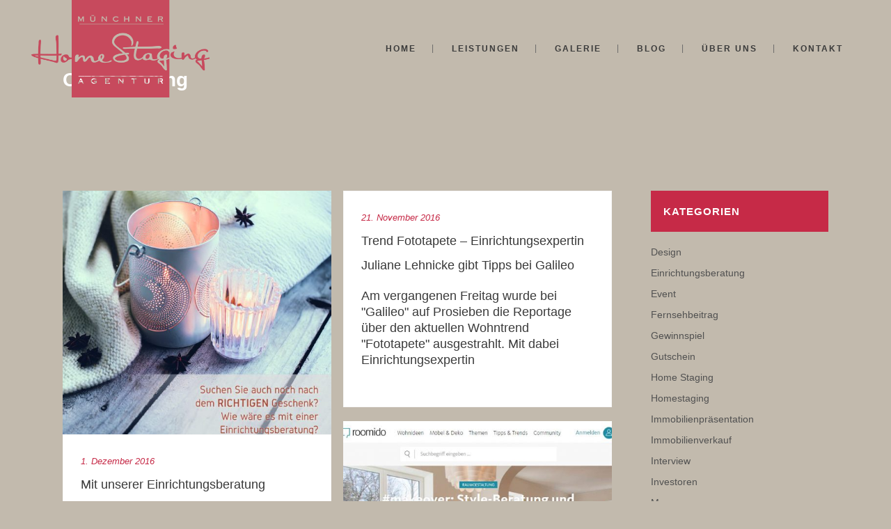

--- FILE ---
content_type: text/html; charset=UTF-8
request_url: https://www.muenchen-homestaging.de/officestaging/
body_size: 17583
content:
<!DOCTYPE html>
<html lang="de">
<head>
	<meta charset="UTF-8"/>
	
	<link rel="profile" href="http://gmpg.org/xfn/11"/>
		
				<meta name=viewport content="width=device-width,initial-scale=1,user-scalable=no">
					<link rel="shortcut icon" type="image/x-icon" href="https://www.muenchen-homestaging.de/wp-content/uploads/2015/01/icon32x32.png">
			<link rel="apple-touch-icon" href="https://www.muenchen-homestaging.de/wp-content/uploads/2015/01/icon32x32.png"/>
			
	<meta name='robots' content='index, follow, max-image-preview:large, max-snippet:-1, max-video-preview:-1' />

	<!-- This site is optimized with the Yoast SEO plugin v26.8 - https://yoast.com/product/yoast-seo-wordpress/ -->
	<title>Officestaging Archive - Münchner Home Staging Agentur</title>
	<link rel="canonical" href="https://www.muenchen-homestaging.de/officestaging/" />
	<link rel="next" href="https://www.muenchen-homestaging.de/officestaging/page/2/" />
	<!-- / Yoast SEO plugin. -->


<link rel='dns-prefetch' href='//www.muenchen-homestaging.de' />
<link rel="alternate" type="application/rss+xml" title="Münchner Home Staging Agentur &raquo; Feed" href="https://www.muenchen-homestaging.de/feed/" />
<link rel="alternate" type="application/rss+xml" title="Münchner Home Staging Agentur &raquo; Officestaging Kategorie-Feed" href="https://www.muenchen-homestaging.de/officestaging/feed/" />
<style id='wp-img-auto-sizes-contain-inline-css' type='text/css'>
img:is([sizes=auto i],[sizes^="auto," i]){contain-intrinsic-size:3000px 1500px}
/*# sourceURL=wp-img-auto-sizes-contain-inline-css */
</style>
<style id='wp-emoji-styles-inline-css' type='text/css'>

	img.wp-smiley, img.emoji {
		display: inline !important;
		border: none !important;
		box-shadow: none !important;
		height: 1em !important;
		width: 1em !important;
		margin: 0 0.07em !important;
		vertical-align: -0.1em !important;
		background: none !important;
		padding: 0 !important;
	}
/*# sourceURL=wp-emoji-styles-inline-css */
</style>
<style id='wp-block-library-inline-css' type='text/css'>
:root{--wp-block-synced-color:#7a00df;--wp-block-synced-color--rgb:122,0,223;--wp-bound-block-color:var(--wp-block-synced-color);--wp-editor-canvas-background:#ddd;--wp-admin-theme-color:#007cba;--wp-admin-theme-color--rgb:0,124,186;--wp-admin-theme-color-darker-10:#006ba1;--wp-admin-theme-color-darker-10--rgb:0,107,160.5;--wp-admin-theme-color-darker-20:#005a87;--wp-admin-theme-color-darker-20--rgb:0,90,135;--wp-admin-border-width-focus:2px}@media (min-resolution:192dpi){:root{--wp-admin-border-width-focus:1.5px}}.wp-element-button{cursor:pointer}:root .has-very-light-gray-background-color{background-color:#eee}:root .has-very-dark-gray-background-color{background-color:#313131}:root .has-very-light-gray-color{color:#eee}:root .has-very-dark-gray-color{color:#313131}:root .has-vivid-green-cyan-to-vivid-cyan-blue-gradient-background{background:linear-gradient(135deg,#00d084,#0693e3)}:root .has-purple-crush-gradient-background{background:linear-gradient(135deg,#34e2e4,#4721fb 50%,#ab1dfe)}:root .has-hazy-dawn-gradient-background{background:linear-gradient(135deg,#faaca8,#dad0ec)}:root .has-subdued-olive-gradient-background{background:linear-gradient(135deg,#fafae1,#67a671)}:root .has-atomic-cream-gradient-background{background:linear-gradient(135deg,#fdd79a,#004a59)}:root .has-nightshade-gradient-background{background:linear-gradient(135deg,#330968,#31cdcf)}:root .has-midnight-gradient-background{background:linear-gradient(135deg,#020381,#2874fc)}:root{--wp--preset--font-size--normal:16px;--wp--preset--font-size--huge:42px}.has-regular-font-size{font-size:1em}.has-larger-font-size{font-size:2.625em}.has-normal-font-size{font-size:var(--wp--preset--font-size--normal)}.has-huge-font-size{font-size:var(--wp--preset--font-size--huge)}.has-text-align-center{text-align:center}.has-text-align-left{text-align:left}.has-text-align-right{text-align:right}.has-fit-text{white-space:nowrap!important}#end-resizable-editor-section{display:none}.aligncenter{clear:both}.items-justified-left{justify-content:flex-start}.items-justified-center{justify-content:center}.items-justified-right{justify-content:flex-end}.items-justified-space-between{justify-content:space-between}.screen-reader-text{border:0;clip-path:inset(50%);height:1px;margin:-1px;overflow:hidden;padding:0;position:absolute;width:1px;word-wrap:normal!important}.screen-reader-text:focus{background-color:#ddd;clip-path:none;color:#444;display:block;font-size:1em;height:auto;left:5px;line-height:normal;padding:15px 23px 14px;text-decoration:none;top:5px;width:auto;z-index:100000}html :where(.has-border-color){border-style:solid}html :where([style*=border-top-color]){border-top-style:solid}html :where([style*=border-right-color]){border-right-style:solid}html :where([style*=border-bottom-color]){border-bottom-style:solid}html :where([style*=border-left-color]){border-left-style:solid}html :where([style*=border-width]){border-style:solid}html :where([style*=border-top-width]){border-top-style:solid}html :where([style*=border-right-width]){border-right-style:solid}html :where([style*=border-bottom-width]){border-bottom-style:solid}html :where([style*=border-left-width]){border-left-style:solid}html :where(img[class*=wp-image-]){height:auto;max-width:100%}:where(figure){margin:0 0 1em}html :where(.is-position-sticky){--wp-admin--admin-bar--position-offset:var(--wp-admin--admin-bar--height,0px)}@media screen and (max-width:600px){html :where(.is-position-sticky){--wp-admin--admin-bar--position-offset:0px}}

/*# sourceURL=wp-block-library-inline-css */
</style><style id='global-styles-inline-css' type='text/css'>
:root{--wp--preset--aspect-ratio--square: 1;--wp--preset--aspect-ratio--4-3: 4/3;--wp--preset--aspect-ratio--3-4: 3/4;--wp--preset--aspect-ratio--3-2: 3/2;--wp--preset--aspect-ratio--2-3: 2/3;--wp--preset--aspect-ratio--16-9: 16/9;--wp--preset--aspect-ratio--9-16: 9/16;--wp--preset--color--black: #000000;--wp--preset--color--cyan-bluish-gray: #abb8c3;--wp--preset--color--white: #ffffff;--wp--preset--color--pale-pink: #f78da7;--wp--preset--color--vivid-red: #cf2e2e;--wp--preset--color--luminous-vivid-orange: #ff6900;--wp--preset--color--luminous-vivid-amber: #fcb900;--wp--preset--color--light-green-cyan: #7bdcb5;--wp--preset--color--vivid-green-cyan: #00d084;--wp--preset--color--pale-cyan-blue: #8ed1fc;--wp--preset--color--vivid-cyan-blue: #0693e3;--wp--preset--color--vivid-purple: #9b51e0;--wp--preset--gradient--vivid-cyan-blue-to-vivid-purple: linear-gradient(135deg,rgb(6,147,227) 0%,rgb(155,81,224) 100%);--wp--preset--gradient--light-green-cyan-to-vivid-green-cyan: linear-gradient(135deg,rgb(122,220,180) 0%,rgb(0,208,130) 100%);--wp--preset--gradient--luminous-vivid-amber-to-luminous-vivid-orange: linear-gradient(135deg,rgb(252,185,0) 0%,rgb(255,105,0) 100%);--wp--preset--gradient--luminous-vivid-orange-to-vivid-red: linear-gradient(135deg,rgb(255,105,0) 0%,rgb(207,46,46) 100%);--wp--preset--gradient--very-light-gray-to-cyan-bluish-gray: linear-gradient(135deg,rgb(238,238,238) 0%,rgb(169,184,195) 100%);--wp--preset--gradient--cool-to-warm-spectrum: linear-gradient(135deg,rgb(74,234,220) 0%,rgb(151,120,209) 20%,rgb(207,42,186) 40%,rgb(238,44,130) 60%,rgb(251,105,98) 80%,rgb(254,248,76) 100%);--wp--preset--gradient--blush-light-purple: linear-gradient(135deg,rgb(255,206,236) 0%,rgb(152,150,240) 100%);--wp--preset--gradient--blush-bordeaux: linear-gradient(135deg,rgb(254,205,165) 0%,rgb(254,45,45) 50%,rgb(107,0,62) 100%);--wp--preset--gradient--luminous-dusk: linear-gradient(135deg,rgb(255,203,112) 0%,rgb(199,81,192) 50%,rgb(65,88,208) 100%);--wp--preset--gradient--pale-ocean: linear-gradient(135deg,rgb(255,245,203) 0%,rgb(182,227,212) 50%,rgb(51,167,181) 100%);--wp--preset--gradient--electric-grass: linear-gradient(135deg,rgb(202,248,128) 0%,rgb(113,206,126) 100%);--wp--preset--gradient--midnight: linear-gradient(135deg,rgb(2,3,129) 0%,rgb(40,116,252) 100%);--wp--preset--font-size--small: 13px;--wp--preset--font-size--medium: 20px;--wp--preset--font-size--large: 36px;--wp--preset--font-size--x-large: 42px;--wp--preset--spacing--20: 0.44rem;--wp--preset--spacing--30: 0.67rem;--wp--preset--spacing--40: 1rem;--wp--preset--spacing--50: 1.5rem;--wp--preset--spacing--60: 2.25rem;--wp--preset--spacing--70: 3.38rem;--wp--preset--spacing--80: 5.06rem;--wp--preset--shadow--natural: 6px 6px 9px rgba(0, 0, 0, 0.2);--wp--preset--shadow--deep: 12px 12px 50px rgba(0, 0, 0, 0.4);--wp--preset--shadow--sharp: 6px 6px 0px rgba(0, 0, 0, 0.2);--wp--preset--shadow--outlined: 6px 6px 0px -3px rgb(255, 255, 255), 6px 6px rgb(0, 0, 0);--wp--preset--shadow--crisp: 6px 6px 0px rgb(0, 0, 0);}:where(.is-layout-flex){gap: 0.5em;}:where(.is-layout-grid){gap: 0.5em;}body .is-layout-flex{display: flex;}.is-layout-flex{flex-wrap: wrap;align-items: center;}.is-layout-flex > :is(*, div){margin: 0;}body .is-layout-grid{display: grid;}.is-layout-grid > :is(*, div){margin: 0;}:where(.wp-block-columns.is-layout-flex){gap: 2em;}:where(.wp-block-columns.is-layout-grid){gap: 2em;}:where(.wp-block-post-template.is-layout-flex){gap: 1.25em;}:where(.wp-block-post-template.is-layout-grid){gap: 1.25em;}.has-black-color{color: var(--wp--preset--color--black) !important;}.has-cyan-bluish-gray-color{color: var(--wp--preset--color--cyan-bluish-gray) !important;}.has-white-color{color: var(--wp--preset--color--white) !important;}.has-pale-pink-color{color: var(--wp--preset--color--pale-pink) !important;}.has-vivid-red-color{color: var(--wp--preset--color--vivid-red) !important;}.has-luminous-vivid-orange-color{color: var(--wp--preset--color--luminous-vivid-orange) !important;}.has-luminous-vivid-amber-color{color: var(--wp--preset--color--luminous-vivid-amber) !important;}.has-light-green-cyan-color{color: var(--wp--preset--color--light-green-cyan) !important;}.has-vivid-green-cyan-color{color: var(--wp--preset--color--vivid-green-cyan) !important;}.has-pale-cyan-blue-color{color: var(--wp--preset--color--pale-cyan-blue) !important;}.has-vivid-cyan-blue-color{color: var(--wp--preset--color--vivid-cyan-blue) !important;}.has-vivid-purple-color{color: var(--wp--preset--color--vivid-purple) !important;}.has-black-background-color{background-color: var(--wp--preset--color--black) !important;}.has-cyan-bluish-gray-background-color{background-color: var(--wp--preset--color--cyan-bluish-gray) !important;}.has-white-background-color{background-color: var(--wp--preset--color--white) !important;}.has-pale-pink-background-color{background-color: var(--wp--preset--color--pale-pink) !important;}.has-vivid-red-background-color{background-color: var(--wp--preset--color--vivid-red) !important;}.has-luminous-vivid-orange-background-color{background-color: var(--wp--preset--color--luminous-vivid-orange) !important;}.has-luminous-vivid-amber-background-color{background-color: var(--wp--preset--color--luminous-vivid-amber) !important;}.has-light-green-cyan-background-color{background-color: var(--wp--preset--color--light-green-cyan) !important;}.has-vivid-green-cyan-background-color{background-color: var(--wp--preset--color--vivid-green-cyan) !important;}.has-pale-cyan-blue-background-color{background-color: var(--wp--preset--color--pale-cyan-blue) !important;}.has-vivid-cyan-blue-background-color{background-color: var(--wp--preset--color--vivid-cyan-blue) !important;}.has-vivid-purple-background-color{background-color: var(--wp--preset--color--vivid-purple) !important;}.has-black-border-color{border-color: var(--wp--preset--color--black) !important;}.has-cyan-bluish-gray-border-color{border-color: var(--wp--preset--color--cyan-bluish-gray) !important;}.has-white-border-color{border-color: var(--wp--preset--color--white) !important;}.has-pale-pink-border-color{border-color: var(--wp--preset--color--pale-pink) !important;}.has-vivid-red-border-color{border-color: var(--wp--preset--color--vivid-red) !important;}.has-luminous-vivid-orange-border-color{border-color: var(--wp--preset--color--luminous-vivid-orange) !important;}.has-luminous-vivid-amber-border-color{border-color: var(--wp--preset--color--luminous-vivid-amber) !important;}.has-light-green-cyan-border-color{border-color: var(--wp--preset--color--light-green-cyan) !important;}.has-vivid-green-cyan-border-color{border-color: var(--wp--preset--color--vivid-green-cyan) !important;}.has-pale-cyan-blue-border-color{border-color: var(--wp--preset--color--pale-cyan-blue) !important;}.has-vivid-cyan-blue-border-color{border-color: var(--wp--preset--color--vivid-cyan-blue) !important;}.has-vivid-purple-border-color{border-color: var(--wp--preset--color--vivid-purple) !important;}.has-vivid-cyan-blue-to-vivid-purple-gradient-background{background: var(--wp--preset--gradient--vivid-cyan-blue-to-vivid-purple) !important;}.has-light-green-cyan-to-vivid-green-cyan-gradient-background{background: var(--wp--preset--gradient--light-green-cyan-to-vivid-green-cyan) !important;}.has-luminous-vivid-amber-to-luminous-vivid-orange-gradient-background{background: var(--wp--preset--gradient--luminous-vivid-amber-to-luminous-vivid-orange) !important;}.has-luminous-vivid-orange-to-vivid-red-gradient-background{background: var(--wp--preset--gradient--luminous-vivid-orange-to-vivid-red) !important;}.has-very-light-gray-to-cyan-bluish-gray-gradient-background{background: var(--wp--preset--gradient--very-light-gray-to-cyan-bluish-gray) !important;}.has-cool-to-warm-spectrum-gradient-background{background: var(--wp--preset--gradient--cool-to-warm-spectrum) !important;}.has-blush-light-purple-gradient-background{background: var(--wp--preset--gradient--blush-light-purple) !important;}.has-blush-bordeaux-gradient-background{background: var(--wp--preset--gradient--blush-bordeaux) !important;}.has-luminous-dusk-gradient-background{background: var(--wp--preset--gradient--luminous-dusk) !important;}.has-pale-ocean-gradient-background{background: var(--wp--preset--gradient--pale-ocean) !important;}.has-electric-grass-gradient-background{background: var(--wp--preset--gradient--electric-grass) !important;}.has-midnight-gradient-background{background: var(--wp--preset--gradient--midnight) !important;}.has-small-font-size{font-size: var(--wp--preset--font-size--small) !important;}.has-medium-font-size{font-size: var(--wp--preset--font-size--medium) !important;}.has-large-font-size{font-size: var(--wp--preset--font-size--large) !important;}.has-x-large-font-size{font-size: var(--wp--preset--font-size--x-large) !important;}
/*# sourceURL=global-styles-inline-css */
</style>

<style id='classic-theme-styles-inline-css' type='text/css'>
/*! This file is auto-generated */
.wp-block-button__link{color:#fff;background-color:#32373c;border-radius:9999px;box-shadow:none;text-decoration:none;padding:calc(.667em + 2px) calc(1.333em + 2px);font-size:1.125em}.wp-block-file__button{background:#32373c;color:#fff;text-decoration:none}
/*# sourceURL=/wp-includes/css/classic-themes.min.css */
</style>
<link rel='stylesheet' id='wpa-css-css' href='https://www.muenchen-homestaging.de/wp-content/plugins/honeypot/includes/css/wpa.css?ver=2.3.04' type='text/css' media='all' />
<link rel='stylesheet' id='mediaelement-css' href='https://www.muenchen-homestaging.de/wp-includes/js/mediaelement/mediaelementplayer-legacy.min.css?ver=4.2.17' type='text/css' media='all' />
<link rel='stylesheet' id='wp-mediaelement-css' href='https://www.muenchen-homestaging.de/wp-includes/js/mediaelement/wp-mediaelement.min.css?ver=6.9' type='text/css' media='all' />
<link rel='stylesheet' id='stockholm-default-style-css' href='https://www.muenchen-homestaging.de/wp-content/themes/stockholm/style.css?ver=6.9' type='text/css' media='all' />
<link rel='stylesheet' id='stockholm-font-awesome-css' href='https://www.muenchen-homestaging.de/wp-content/themes/stockholm/framework/modules/icons/font-awesome/css/font-awesome.min.css?ver=6.9' type='text/css' media='all' />
<link rel='stylesheet' id='elegant-icons-css' href='https://www.muenchen-homestaging.de/wp-content/themes/stockholm/framework/modules/icons/elegant-icons/style.min.css?ver=6.9' type='text/css' media='all' />
<link rel='stylesheet' id='linear-icons-css' href='https://www.muenchen-homestaging.de/wp-content/themes/stockholm/framework/modules/icons/linear-icons/style.min.css?ver=6.9' type='text/css' media='all' />
<link rel='stylesheet' id='linea-icons-css' href='https://www.muenchen-homestaging.de/wp-content/themes/stockholm/framework/modules/icons/linea-icons/style.min.css?ver=6.9' type='text/css' media='all' />
<link rel='stylesheet' id='ion-icons-css' href='https://www.muenchen-homestaging.de/wp-content/themes/stockholm/framework/modules/icons/ion-icons/style.min.css?ver=6.9' type='text/css' media='all' />
<link rel='stylesheet' id='stockholm-stylesheet-css' href='https://www.muenchen-homestaging.de/wp-content/themes/stockholm/css/stylesheet.min.css?ver=6.9' type='text/css' media='all' />
<link rel='stylesheet' id='stockholm-webkit-css' href='https://www.muenchen-homestaging.de/wp-content/themes/stockholm/css/webkit_stylesheet.css?ver=6.9' type='text/css' media='all' />
<link rel='stylesheet' id='stockholm-style-dynamic-css' href='https://www.muenchen-homestaging.de/wp-content/themes/stockholm/css/style_dynamic_callback.php?ver=6.9' type='text/css' media='all' />
<link rel='stylesheet' id='stockholm-responsive-css' href='https://www.muenchen-homestaging.de/wp-content/themes/stockholm/css/responsive.min.css?ver=6.9' type='text/css' media='all' />
<link rel='stylesheet' id='stockholm-style-dynamic-responsive-css' href='https://www.muenchen-homestaging.de/wp-content/themes/stockholm/css/style_dynamic_responsive_callback.php?ver=6.9' type='text/css' media='all' />
<style id='stockholm-style-dynamic-responsive-inline-css' type='text/css'>
.portfolio_gallery a .gallery_text_inner h4{font-weight: 700;}
.q_team .q_team_social_holder{display: none !important;}
.projects_holder article .project_category >span {display:none !important;}
.title
.title_holder .container {
display: table-cell;
vertical-align: bottom;
background-color: transparent;
}
.portfolio_gallery a .gallery_text_holder {
background-color: rgba(255,255,255,0.40);
position: absolute;
bottom: 0;
left: 0;
width: 100%;
height: 20%;
}
.latest_post_overlay{
    background-color:rgba(255,255,255,0.40) !important;
}
input {
     font-size: 16px;
}
.testimonials .testimonial_text_inner p:not(.testimonial_author) {
  padding-left: 100px;
  padding-right: 100px;
 }
.testimonials .testimonial_text_inner p.testimonial_author {
  padding-left:100px;
 }
/*# sourceURL=stockholm-style-dynamic-responsive-inline-css */
</style>
<link rel='stylesheet' id='js_composer_front-css' href='https://www.muenchen-homestaging.de/wp-content/plugins/js_composer/assets/css/js_composer.min.css?ver=8.7.2' type='text/css' media='all' />
<script type="text/javascript" src="https://www.muenchen-homestaging.de/wp-includes/js/jquery/jquery.min.js?ver=3.7.1" id="jquery-core-js"></script>
<script type="text/javascript" src="https://www.muenchen-homestaging.de/wp-includes/js/jquery/jquery-migrate.min.js?ver=3.4.1" id="jquery-migrate-js"></script>
<script type="text/javascript" src="https://www.muenchen-homestaging.de/wp-content/themes/stockholm/js/plugins/hammer.min.js?ver=1" id="hammer-js"></script>
<script type="text/javascript" src="https://www.muenchen-homestaging.de/wp-content/themes/stockholm/js/plugins/virtual-scroll.min.js?ver=1" id="virtual-scroll-js"></script>
<script></script><link rel="https://api.w.org/" href="https://www.muenchen-homestaging.de/wp-json/" /><link rel="alternate" title="JSON" type="application/json" href="https://www.muenchen-homestaging.de/wp-json/wp/v2/categories/193" /><link rel="EditURI" type="application/rsd+xml" title="RSD" href="https://www.muenchen-homestaging.de/xmlrpc.php?rsd" />
<meta name="generator" content="WordPress 6.9" />
<meta name="generator" content="Powered by WPBakery Page Builder - drag and drop page builder for WordPress."/>
<noscript><style> .wpb_animate_when_almost_visible { opacity: 1; }</style></noscript></head>
<body class="archive category category-officestaging category-193 wp-theme-stockholm stockholm-core-2.4.9 select-theme-ver-9.14.4 ajax_fade page_not_loaded  vertical_menu_transparency vertical_menu_transparency_on smooth_scroll qode-smooth-scroll-enabled  qode_menu_ wpb-js-composer js-comp-ver-8.7.2 vc_responsive">
		<div class="wrapper">
		<div class="wrapper_inner">
						<a id='back_to_top' href='#'>
				<span class="fa-stack">
					<i class="fa fa-angle-up"></i>				</span>
			</a>
				<header class="page_header scrolled_not_transparent  fixed">
				
		<div class="header_inner clearfix">
						
			<div class="header_top_bottom_holder">
								
				<div class="header_bottom clearfix" >
																			<div class="header_inner_left">
																	<div class="mobile_menu_button"><span><i class="fa fa-bars"></i></span></div>
								<div class="logo_wrapper">
									<div class="q_logo">
										<a href="https://www.muenchen-homestaging.de/">
	<img class="normal" src="https://www.muenchen-homestaging.de/wp-content/uploads/2015/01/color_on_white.png" alt="Logo"/>
<img class="light" src="https://www.muenchen-homestaging.de/wp-content/uploads/2015/01/color_on_white.png" alt="Logo"/>
<img class="dark" src="https://www.muenchen-homestaging.de/wp-content/uploads/2015/01/color_on_white.png" alt="Logo"/>
	
	<img class="sticky" src="https://www.muenchen-homestaging.de/wp-content/uploads/2015/01/color_on_white.png" alt="Logo"/>
	
	</a>									</div>
																	</div>
																
                                							</div>
																																							<div class="header_inner_right">
										<div class="side_menu_button_wrapper right">
																																	<div class="side_menu_button">
																																															</div>
										</div>
									</div>
																                                                                    <nav class="main_menu drop_down   right">
                                        <ul id="menu-left_menu" class=""><li id="nav-menu-item-21332" class="menu-item menu-item-type-custom menu-item-object-custom menu-item-home  narrow"><a href="https://www.muenchen-homestaging.de/#home" class=""><i class="menu_icon fa blank"></i><span class="menu-text">Home</span><span class="plus"></span></a></li>
<li id="nav-menu-item-21333" class="menu-item menu-item-type-custom menu-item-object-custom menu-item-home  narrow"><a href="https://www.muenchen-homestaging.de/#leistungen" class=""><i class="menu_icon fa blank"></i><span class="menu-text">Leistungen</span><span class="plus"></span></a></li>
<li id="nav-menu-item-21335" class="menu-item menu-item-type-custom menu-item-object-custom menu-item-home  narrow"><a href="https://www.muenchen-homestaging.de/#galerie" class=""><i class="menu_icon fa blank"></i><span class="menu-text">Galerie</span><span class="plus"></span></a></li>
<li id="nav-menu-item-21336" class="menu-item menu-item-type-custom menu-item-object-custom  narrow"><a href="https://www.muenchen-homestaging.de/blog" class=""><i class="menu_icon fa blank"></i><span class="menu-text">Blog</span><span class="plus"></span></a></li>
<li id="nav-menu-item-21334" class="menu-item menu-item-type-custom menu-item-object-custom menu-item-home  narrow"><a href="https://www.muenchen-homestaging.de/#ueber" class=""><i class="menu_icon fa blank"></i><span class="menu-text">Über uns</span><span class="plus"></span></a></li>
<li id="nav-menu-item-21337" class="menu-item menu-item-type-custom menu-item-object-custom menu-item-home  narrow"><a href="https://www.muenchen-homestaging.de/#kontakt" class=""><i class="menu_icon fa blank"></i><span class="menu-text">Kontakt</span><span class="plus"></span></a></li>
</ul>                                    </nav>
                                																																							<nav class="mobile_menu">
			<ul id="menu-left_menu-1" class=""><li id="mobile-menu-item-21332" class="menu-item menu-item-type-custom menu-item-object-custom menu-item-home "><a href="https://www.muenchen-homestaging.de/#home" class=""><span>Home</span></a><span class="mobile_arrow"><i class="fa fa-angle-right"></i><i class="fa fa-angle-down"></i></span></li>
<li id="mobile-menu-item-21333" class="menu-item menu-item-type-custom menu-item-object-custom menu-item-home "><a href="https://www.muenchen-homestaging.de/#leistungen" class=""><span>Leistungen</span></a><span class="mobile_arrow"><i class="fa fa-angle-right"></i><i class="fa fa-angle-down"></i></span></li>
<li id="mobile-menu-item-21335" class="menu-item menu-item-type-custom menu-item-object-custom menu-item-home "><a href="https://www.muenchen-homestaging.de/#galerie" class=""><span>Galerie</span></a><span class="mobile_arrow"><i class="fa fa-angle-right"></i><i class="fa fa-angle-down"></i></span></li>
<li id="mobile-menu-item-21336" class="menu-item menu-item-type-custom menu-item-object-custom "><a href="https://www.muenchen-homestaging.de/blog" class=""><span>Blog</span></a><span class="mobile_arrow"><i class="fa fa-angle-right"></i><i class="fa fa-angle-down"></i></span></li>
<li id="mobile-menu-item-21334" class="menu-item menu-item-type-custom menu-item-object-custom menu-item-home "><a href="https://www.muenchen-homestaging.de/#ueber" class=""><span>Über uns</span></a><span class="mobile_arrow"><i class="fa fa-angle-right"></i><i class="fa fa-angle-down"></i></span></li>
<li id="mobile-menu-item-21337" class="menu-item menu-item-type-custom menu-item-object-custom menu-item-home "><a href="https://www.muenchen-homestaging.de/#kontakt" class=""><span>Kontakt</span></a><span class="mobile_arrow"><i class="fa fa-angle-right"></i><i class="fa fa-angle-down"></i></span></li>
</ul></nav>								
													</div>
				</div>
			</div>
	</header>
			
			<div class="content ">
							<div class="meta">
								
				<span id="qode_page_id">-1</span>
				<div class="body_classes">archive,category,category-officestaging,category-193,wp-theme-stockholm,stockholm-core-2.4.9,select-theme-ver-9.14.4,ajax_fade,page_not_loaded, vertical_menu_transparency vertical_menu_transparency_on,smooth_scroll,qode-smooth-scroll-enabled,,qode_menu_,wpb-js-composer js-comp-ver-8.7.2,vc_responsive</div>
			</div>
						
				<div class="content_inner">
										
						<div class="title_outer title_without_animation"  data-height="230">
		<div class="title position_left standard_title with_background_color" style="height:230px;;background-color:#c2baad;">
									<div class="title_holder" >

                                <div class="container">
                    <div class="container_inner clearfix">
                						<div class="title_subtitle_holder" >
														<div class="title_subtitle_holder_inner">
																
								
                                    
																			<h1 ><span>Officestaging</span></h1>
									
																		
															</div>
													</div>
						                                    </div>
                </div>
                			</div>
		</div>
	</div>
					<div class="container">
		<div class="container_inner default_template_holder clearfix">
													<div class="two_columns_75_25 background_color_sidebar grid2 clearfix">
							<div class="column1">
								<div class="column_inner">
										<div class="blog_holder masonry masonry_pagination ">
				<article id="post-22635" class="post-22635 post type-post status-publish format-standard has-post-thumbnail hentry category-design category-einrichtungsberatung category-home-staging category-homestaging category-office-staging category-officestaging category-redesign">
							<div class="post_image">
					<a href="https://www.muenchen-homestaging.de/mit-unserer-einrichtungsberatung-wohngefuehl-verschenken-2/" target="_self" title="Mit unserer Einrichtungsberatung Wohngefühl verschenken.">
						<img width="550" height="498" src="https://www.muenchen-homestaging.de/wp-content/uploads/2016/12/Münchner-Home-Staging-Agentur-Einrichtungsberratung-550x498.jpg" class="attachment-portfolio-default size-portfolio-default wp-post-image" alt="" decoding="async" fetchpriority="high" srcset="https://www.muenchen-homestaging.de/wp-content/uploads/2016/12/Münchner-Home-Staging-Agentur-Einrichtungsberratung-550x498.jpg 550w, https://www.muenchen-homestaging.de/wp-content/uploads/2016/12/Münchner-Home-Staging-Agentur-Einrichtungsberratung-480x434.jpg 480w, https://www.muenchen-homestaging.de/wp-content/uploads/2016/12/Münchner-Home-Staging-Agentur-Einrichtungsberratung-125x112.jpg 125w" sizes="(max-width: 550px) 100vw, 550px" />						<span class="post_overlay">
							<i class="icon_plus" aria-hidden="true"></i>
						</span>
					</a>
				</div>
						<div class="post_text">
				<div class="post_text_inner">
					<div class="post_info">
							<span class="time">
		<span>1. Dezember 2016</span>
	</span>
					</div>
					<h4 class="qodef-post-title">
		<a href="https://www.muenchen-homestaging.de/mit-unserer-einrichtungsberatung-wohngefuehl-verschenken-2/"> Mit unserer Einrichtungsberatung Wohngefühl verschenken. </a></h4>					<p class="post_excerpt">Die Vorweihnachtszeit stellt Schenkende immer wieder vor die Fragestellung: "Womit kann ich meinen Lieben eine Freude machen?" Ganz einfach,</p>					<div class="post_author_holder">
											</div>
				</div>
			</div>
		</article>
				<article id="post-22214" class="post-22214 post type-post status-publish format-standard hentry category-einrichtungsberatung category-fernsehbeitrag category-homestaging category-officestaging category-presse category-redesign category-trends tag-einrichtungsberatung tag-expertentipps tag-fototapete tag-galileo tag-juliane-lehnicke tag-muenchen tag-muenchner-home-staging-agentur tag-prosieben tag-trend">
						<div class="post_text">
				<div class="post_text_inner">
					<div class="post_info">
							<span class="time">
		<span>21. November 2016</span>
	</span>
					</div>
					<h4 class="qodef-post-title">
		<a href="https://www.muenchen-homestaging.de/trend-fototapete-einrichtungsexpertin-juliane-lehnicke-gibt-tipps-bei-galileo/"> Trend Fototapete &#8211; Einrichtungsexpertin Juliane Lehnicke gibt Tipps bei Galileo </a></h4>					<p class="post_excerpt">Am vergangenen Freitag wurde bei "Galileo" auf Prosieben die Reportage über den aktuellen Wohntrend "Fototapete" ausgestrahlt. Mit dabei Einrichtungsexpertin</p>					<div class="post_author_holder">
											</div>
				</div>
			</div>
		</article>
				<article id="post-22568" class="post-22568 post type-post status-publish format-standard has-post-thumbnail hentry category-einrichtungsberatung category-gewinnspiel category-homestaging category-officestaging category-roomido tag-einrichtungsberatung tag-gewinnspiel tag-home-staging tag-muenchner-home-staging-agentur tag-roomido tag-styling-beratung">
							<div class="post_image">
					<a href="https://www.muenchen-homestaging.de/gewinnspiel-roomido-verlost-einrichtungsberatung-mit-der-muenchner-home-staging-agentur/" target="_self" title="roomido verlost Einrichtungsberatung mit der Münchner Home Staging Agentur">
						<img width="550" height="498" src="https://www.muenchen-homestaging.de/wp-content/uploads/2016/11/Makeover-roomido-550x498.jpg" class="attachment-portfolio-default size-portfolio-default wp-post-image" alt="" decoding="async" srcset="https://www.muenchen-homestaging.de/wp-content/uploads/2016/11/Makeover-roomido-550x498.jpg 550w, https://www.muenchen-homestaging.de/wp-content/uploads/2016/11/Makeover-roomido-480x434.jpg 480w, https://www.muenchen-homestaging.de/wp-content/uploads/2016/11/Makeover-roomido-125x112.jpg 125w" sizes="(max-width: 550px) 100vw, 550px" />						<span class="post_overlay">
							<i class="icon_plus" aria-hidden="true"></i>
						</span>
					</a>
				</div>
						<div class="post_text">
				<div class="post_text_inner">
					<div class="post_info">
							<span class="time">
		<span>9. November 2016</span>
	</span>
					</div>
					<h4 class="qodef-post-title">
		<a href="https://www.muenchen-homestaging.de/gewinnspiel-roomido-verlost-einrichtungsberatung-mit-der-muenchner-home-staging-agentur/"> roomido verlost Einrichtungsberatung mit der Münchner Home Staging Agentur </a></h4>					<p class="post_excerpt">Lust auf Veränderung? Dann nichts wie ran. Machen Sie bei der #makeover-Aktion von roomido mit und gewinnen Sie eine</p>					<div class="post_author_holder">
											</div>
				</div>
			</div>
		</article>
				<article id="post-22484" class="post-22484 post type-post status-publish format-standard has-post-thumbnail hentry category-design category-einrichtungsberatung category-homestaging category-office-staging category-officestaging tag-einrichtungsberatung tag-home-staging tag-homestaging tag-muenchner-home-staging-agentur tag-office-staging">
							<div class="post_image">
					<a href="https://www.muenchen-homestaging.de/kooperation-mit-bilfinger-real-estate-ein-weiterer-meilenstein-im-bereich-office-staging/" target="_self" title="Kooperation mit Bilfinger Real Estate &#8211; Ein weiterer Meilenstein im Bereich Office Staging">
						<img width="550" height="498" src="https://www.muenchen-homestaging.de/wp-content/uploads/2016/10/Münchner-Home-Staging-Agentur-3910-550x498.jpg" class="attachment-portfolio-default size-portfolio-default wp-post-image" alt="" decoding="async" srcset="https://www.muenchen-homestaging.de/wp-content/uploads/2016/10/Münchner-Home-Staging-Agentur-3910-550x498.jpg 550w, https://www.muenchen-homestaging.de/wp-content/uploads/2016/10/Münchner-Home-Staging-Agentur-3910-480x434.jpg 480w, https://www.muenchen-homestaging.de/wp-content/uploads/2016/10/Münchner-Home-Staging-Agentur-3910-125x112.jpg 125w" sizes="(max-width: 550px) 100vw, 550px" />						<span class="post_overlay">
							<i class="icon_plus" aria-hidden="true"></i>
						</span>
					</a>
				</div>
						<div class="post_text">
				<div class="post_text_inner">
					<div class="post_info">
							<span class="time">
		<span>24. Oktober 2016</span>
	</span>
					</div>
					<h4 class="qodef-post-title">
		<a href="https://www.muenchen-homestaging.de/kooperation-mit-bilfinger-real-estate-ein-weiterer-meilenstein-im-bereich-office-staging/"> Kooperation mit Bilfinger Real Estate &#8211; Ein weiterer Meilenstein im Bereich Office Staging </a></h4>					<p class="post_excerpt">Ein weiterer Meilenstein im Bereich Office Staging ist geschafft. Die Münchner Home Staging Agentur und Bilfinger Real Estate kooperieren</p>					<div class="post_author_holder">
											</div>
				</div>
			</div>
		</article>
				<article id="post-22431" class="post-22431 post type-post status-publish format-standard has-post-thumbnail hentry category-design category-einrichtungsberatung category-homestaging category-officestaging category-redesign tag-einrichtungsberatung tag-gewerbeimmobilie tag-innenarchitektur tag-muenchner-home-staging-agentur">
							<div class="post_image">
					<a href="https://www.muenchen-homestaging.de/muenchner-home-staging-agentur-verleiht-ihren-geschaeftsraeumen-den-passenden-look/" target="_self" title="Münchner Home Staging Agentur verleiht Ihren Geschäftsräumen den passenden Look">
						<img width="550" height="498" src="https://www.muenchen-homestaging.de/wp-content/uploads/2016/09/Münchner-Home-Staging-Agentur-Dateiname»-10-550x498.jpg" class="attachment-portfolio-default size-portfolio-default wp-post-image" alt="" decoding="async" loading="lazy" srcset="https://www.muenchen-homestaging.de/wp-content/uploads/2016/09/Münchner-Home-Staging-Agentur-Dateiname»-10-550x498.jpg 550w, https://www.muenchen-homestaging.de/wp-content/uploads/2016/09/Münchner-Home-Staging-Agentur-Dateiname»-10-480x434.jpg 480w, https://www.muenchen-homestaging.de/wp-content/uploads/2016/09/Münchner-Home-Staging-Agentur-Dateiname»-10-125x112.jpg 125w" sizes="auto, (max-width: 550px) 100vw, 550px" />						<span class="post_overlay">
							<i class="icon_plus" aria-hidden="true"></i>
						</span>
					</a>
				</div>
						<div class="post_text">
				<div class="post_text_inner">
					<div class="post_info">
							<span class="time">
		<span>26. September 2016</span>
	</span>
					</div>
					<h4 class="qodef-post-title">
		<a href="https://www.muenchen-homestaging.de/muenchner-home-staging-agentur-verleiht-ihren-geschaeftsraeumen-den-passenden-look/"> Münchner Home Staging Agentur verleiht Ihren Geschäftsräumen den passenden Look </a></h4>					<p class="post_excerpt">Geschäftsräume sind die Visitenkarte eines Unternehmens. Juliane Lehnicke von der Münchner Home Staging Agentur sorgt mit ihren Einrichtungsideen für</p>					<div class="post_author_holder">
											</div>
				</div>
			</div>
		</article>
				<article id="post-22372" class="post-22372 post type-post status-publish format-standard has-post-thumbnail hentry category-home-staging category-homestaging category-immobilienverkauf category-interview category-officestaging category-presse tag-einrichtungsberatung tag-home-staging tag-interview tag-muenchner-home-staging-agentur">
							<div class="post_image">
					<a href="https://www.muenchen-homestaging.de/im-interview-mit-houzz-erklaert-juliane-lehnicke-wie-sie-verkaufsimmobilien-durch-ihr-home-staging-das-gewisse-etwas-verleiht/" target="_self" title="Im Interview mit Houzz erklärt Juliane Lehnicke wie sie Verkaufsimmobilien durch ihr Home Staging das gewisse Etwas verleiht">
						<img width="550" height="498" src="https://www.muenchen-homestaging.de/wp-content/uploads/2015/10/Münchner-Home-Staging-Agentur-24-550x498.jpg" class="attachment-portfolio-default size-portfolio-default wp-post-image" alt="" decoding="async" loading="lazy" srcset="https://www.muenchen-homestaging.de/wp-content/uploads/2015/10/Münchner-Home-Staging-Agentur-24-550x498.jpg 550w, https://www.muenchen-homestaging.de/wp-content/uploads/2015/10/Münchner-Home-Staging-Agentur-24-480x434.jpg 480w, https://www.muenchen-homestaging.de/wp-content/uploads/2015/10/Münchner-Home-Staging-Agentur-24-125x112.jpg 125w" sizes="auto, (max-width: 550px) 100vw, 550px" />						<span class="post_overlay">
							<i class="icon_plus" aria-hidden="true"></i>
						</span>
					</a>
				</div>
						<div class="post_text">
				<div class="post_text_inner">
					<div class="post_info">
							<span class="time">
		<span>1. August 2016</span>
	</span>
					</div>
					<h4 class="qodef-post-title">
		<a href="https://www.muenchen-homestaging.de/im-interview-mit-houzz-erklaert-juliane-lehnicke-wie-sie-verkaufsimmobilien-durch-ihr-home-staging-das-gewisse-etwas-verleiht/"> Im Interview mit Houzz erklärt Juliane Lehnicke wie sie Verkaufsimmobilien durch ihr Home Staging das gewisse Etwas verleiht </a></h4>					<p class="post_excerpt">Im Interview mit dem Onlineportal Houzz erzählt Juliane Lehnicke ein wenig aus dem Nähkästchen. Am Beispiel eines ihrer Home</p>					<div class="post_author_holder">
											</div>
				</div>
			</div>
		</article>
				<article id="post-22320" class="post-22320 post type-post status-publish format-standard has-post-thumbnail hentry category-einrichtungsberatung category-homestaging category-officestaging category-presse">
							<div class="post_image">
					<a href="https://www.muenchen-homestaging.de/einrichtungsexpertin-juliane-lehnicke-jetzt-woechentlich-exklusiv-bei-moebel-de/" target="_self" title="Einrichtungsberaterin Juliane Lehnicke jetzt wöchentlich exklusiv bei moebel.de mit Expertentipps rund ums Wohnen">
						<img width="550" height="498" src="https://www.muenchen-homestaging.de/wp-content/uploads/2016/06/Juliane-Lehnicke-_-Münchner-Home-Staging-Agentur-e1467097014101-550x498.jpg" class="attachment-portfolio-default size-portfolio-default wp-post-image" alt="" decoding="async" loading="lazy" srcset="https://www.muenchen-homestaging.de/wp-content/uploads/2016/06/Juliane-Lehnicke-_-Münchner-Home-Staging-Agentur-e1467097014101-550x498.jpg 550w, https://www.muenchen-homestaging.de/wp-content/uploads/2016/06/Juliane-Lehnicke-_-Münchner-Home-Staging-Agentur-e1467097014101-480x434.jpg 480w, https://www.muenchen-homestaging.de/wp-content/uploads/2016/06/Juliane-Lehnicke-_-Münchner-Home-Staging-Agentur-e1467097014101-125x112.jpg 125w" sizes="auto, (max-width: 550px) 100vw, 550px" />						<span class="post_overlay">
							<i class="icon_plus" aria-hidden="true"></i>
						</span>
					</a>
				</div>
						<div class="post_text">
				<div class="post_text_inner">
					<div class="post_info">
							<span class="time">
		<span>28. Juni 2016</span>
	</span>
					</div>
					<h4 class="qodef-post-title">
		<a href="https://www.muenchen-homestaging.de/einrichtungsexpertin-juliane-lehnicke-jetzt-woechentlich-exklusiv-bei-moebel-de/"> Einrichtungsberaterin Juliane Lehnicke jetzt wöchentlich exklusiv bei moebel.de mit Expertentipps rund ums Wohnen </a></h4>					<p class="post_excerpt">Mit ihren kreativen Ideen und durchdachten Lösungsvorschlägen begeistert Juliane Lehnicke, Inhaberin der Münchner Home Staging Agentur, seit letzter Woche</p>					<div class="post_author_holder">
											</div>
				</div>
			</div>
		</article>
				<article id="post-22279" class="post-22279 post type-post status-publish format-standard has-post-thumbnail hentry category-einrichtungsberatung category-gutschein category-homestaging category-officestaging category-redesign tag-einrichtungsberatung tag-gewinnspiel tag-gutschein tag-redesign">
							<div class="post_image">
					<a href="https://www.muenchen-homestaging.de/augen-auf-im-strassenverkehr-muenchner-home-staging-agentur-verlost-5-einrichtungsberatungs-gutscheine/" target="_self" title="Augen auf im Straßenverkehr &#8211; Münchner Home Staging Agentur verlost 5 Einrichtungsberatungsgutscheine">
						<img width="550" height="498" src="https://www.muenchen-homestaging.de/wp-content/uploads/2016/06/Münchner-Home-Staging-Agentur-Firmenauto-e1465239646526-550x498.jpg" class="attachment-portfolio-default size-portfolio-default wp-post-image" alt="" decoding="async" loading="lazy" srcset="https://www.muenchen-homestaging.de/wp-content/uploads/2016/06/Münchner-Home-Staging-Agentur-Firmenauto-e1465239646526-550x498.jpg 550w, https://www.muenchen-homestaging.de/wp-content/uploads/2016/06/Münchner-Home-Staging-Agentur-Firmenauto-e1465239646526-480x434.jpg 480w, https://www.muenchen-homestaging.de/wp-content/uploads/2016/06/Münchner-Home-Staging-Agentur-Firmenauto-e1465239646526-125x112.jpg 125w" sizes="auto, (max-width: 550px) 100vw, 550px" />						<span class="post_overlay">
							<i class="icon_plus" aria-hidden="true"></i>
						</span>
					</a>
				</div>
						<div class="post_text">
				<div class="post_text_inner">
					<div class="post_info">
							<span class="time">
		<span>6. Juni 2016</span>
	</span>
					</div>
					<h4 class="qodef-post-title">
		<a href="https://www.muenchen-homestaging.de/augen-auf-im-strassenverkehr-muenchner-home-staging-agentur-verlost-5-einrichtungsberatungs-gutscheine/"> Augen auf im Straßenverkehr &#8211; Münchner Home Staging Agentur verlost 5 Einrichtungsberatungsgutscheine </a></h4>					<p class="post_excerpt">Redesign nicht nur bei Immobilien. Dieses Mal haben wir unserem Firmenwagen eine „Frischekur“ verpasst. Die Münchner Home Staging Agentur</p>					<div class="post_author_holder">
											</div>
				</div>
			</div>
		</article>
				<article id="post-22257" class="post-22257 post type-post status-publish format-standard has-post-thumbnail hentry category-einrichtungsberatung category-homestaging category-officestaging category-presse category-trends tag-einrichtungsberatung tag-einrichtungstipps tag-juliane-lehnicke tag-moebel-de">
							<div class="post_image">
					<a href="https://www.muenchen-homestaging.de/home-stagerin-und-einrichtungsberaterin-juliane-lehnicke-im-expertininterview-mit-moebel-de/" target="_self" title="Home Stagerin und Einrichtungsberaterin Juliane Lehnicke im Expertininterview mit moebel.de">
						<img width="550" height="498" src="https://www.muenchen-homestaging.de/wp-content/uploads/2016/05/Münchner-Home-Staging-Agentur-Expertininterview-550x498.jpg" class="attachment-portfolio-default size-portfolio-default wp-post-image" alt="" decoding="async" loading="lazy" srcset="https://www.muenchen-homestaging.de/wp-content/uploads/2016/05/Münchner-Home-Staging-Agentur-Expertininterview-550x498.jpg 550w, https://www.muenchen-homestaging.de/wp-content/uploads/2016/05/Münchner-Home-Staging-Agentur-Expertininterview-480x434.jpg 480w, https://www.muenchen-homestaging.de/wp-content/uploads/2016/05/Münchner-Home-Staging-Agentur-Expertininterview-125x112.jpg 125w" sizes="auto, (max-width: 550px) 100vw, 550px" />						<span class="post_overlay">
							<i class="icon_plus" aria-hidden="true"></i>
						</span>
					</a>
				</div>
						<div class="post_text">
				<div class="post_text_inner">
					<div class="post_info">
							<span class="time">
		<span>18. Mai 2016</span>
	</span>
					</div>
					<h4 class="qodef-post-title">
		<a href="https://www.muenchen-homestaging.de/home-stagerin-und-einrichtungsberaterin-juliane-lehnicke-im-expertininterview-mit-moebel-de/"> Home Stagerin und Einrichtungsberaterin Juliane Lehnicke im Expertininterview mit moebel.de </a></h4>					<p class="post_excerpt">Das online Portal möbel.de interviewt Einrichtungsexperten in seinem "Magazin" und stellt seinen Kunden damit jede Menge Wissenswertes rund um</p>					<div class="post_author_holder">
											</div>
				</div>
			</div>
		</article>
				<article id="post-22218" class="post-22218 post type-post status-publish format-standard has-post-thumbnail hentry category-design category-einrichtungsberatung category-homestaging category-interview category-officestaging tag-all-about-design-de tag-bloggerin tag-christina-harmsen tag-einrichtungsberatung tag-interior-design tag-interview">
							<div class="post_image">
					<a href="https://www.muenchen-homestaging.de/muenchner-home-staging-agentur-im-interview-mit-christina-harmsen-its-all-about-design-oder-etwas-nicht/" target="_self" title="Münchner Home Staging Agentur im Interview mit Christina Harmsen. It´s ALL ABOUT DESIGN oder etwa nicht?">
						<img width="550" height="498" src="https://www.muenchen-homestaging.de/wp-content/uploads/2016/04/DSC_0325-Christina-Harmsen-550x498.jpg" class="attachment-portfolio-default size-portfolio-default wp-post-image" alt="" decoding="async" loading="lazy" srcset="https://www.muenchen-homestaging.de/wp-content/uploads/2016/04/DSC_0325-Christina-Harmsen-550x498.jpg 550w, https://www.muenchen-homestaging.de/wp-content/uploads/2016/04/DSC_0325-Christina-Harmsen-480x434.jpg 480w, https://www.muenchen-homestaging.de/wp-content/uploads/2016/04/DSC_0325-Christina-Harmsen-125x112.jpg 125w" sizes="auto, (max-width: 550px) 100vw, 550px" />						<span class="post_overlay">
							<i class="icon_plus" aria-hidden="true"></i>
						</span>
					</a>
				</div>
						<div class="post_text">
				<div class="post_text_inner">
					<div class="post_info">
							<span class="time">
		<span>22. April 2016</span>
	</span>
					</div>
					<h4 class="qodef-post-title">
		<a href="https://www.muenchen-homestaging.de/muenchner-home-staging-agentur-im-interview-mit-christina-harmsen-its-all-about-design-oder-etwas-nicht/"> Münchner Home Staging Agentur im Interview mit Christina Harmsen. It´s ALL ABOUT DESIGN oder etwa nicht? </a></h4>					<p class="post_excerpt">Als Einrichtungsberaterin besuche ich regelmäßig  Veranstaltungen von Herstellern und Vertriebspartnern angesagter Produkte für die Raumgestaltung. Dabei lerne ich</p>					<div class="post_author_holder">
											</div>
				</div>
			</div>
		</article>
									</div>
<div class='pagination'><ul><li class='prev'><a href='https://www.muenchen-homestaging.de/officestaging/'><span class='arrow_carrot-left'></span></a></li><li class='active'><span>1</span></li><li><a href='https://www.muenchen-homestaging.de/officestaging/page/2/' class='inactive'>2</a></li><li class='next'><a href="https://www.muenchen-homestaging.de/officestaging/page/2/"><span class='arrow_carrot-right'></span></a></li></ul></div>
								</div>
							</div>
							<div class="column2">
								<div class="column_inner">
	<aside class="sidebar ">
		<div id="categories-7" class="widget widget_categories posts_holder"><h4>Kategorien</h4>
			<ul>
					<li class="cat-item cat-item-4"><a href="https://www.muenchen-homestaging.de/design/">Design</a>
</li>
	<li class="cat-item cat-item-59"><a href="https://www.muenchen-homestaging.de/einrichtungsberatung/">Einrichtungsberatung</a>
</li>
	<li class="cat-item cat-item-75"><a href="https://www.muenchen-homestaging.de/event/">Event</a>
</li>
	<li class="cat-item cat-item-148"><a href="https://www.muenchen-homestaging.de/fernsehbeitrag/">Fernsehbeitrag</a>
</li>
	<li class="cat-item cat-item-187"><a href="https://www.muenchen-homestaging.de/gewinnspiel/">Gewinnspiel</a>
</li>
	<li class="cat-item cat-item-124"><a href="https://www.muenchen-homestaging.de/gutschein/">Gutschein</a>
</li>
	<li class="cat-item cat-item-52"><a href="https://www.muenchen-homestaging.de/home-staging/">Home Staging</a>
</li>
	<li class="cat-item cat-item-192"><a href="https://www.muenchen-homestaging.de/homestaging/">Homestaging</a>
</li>
	<li class="cat-item cat-item-216"><a href="https://www.muenchen-homestaging.de/immobilienverkauf/immobilienpraesentation/">Immobilienpräsentation</a>
</li>
	<li class="cat-item cat-item-53"><a href="https://www.muenchen-homestaging.de/immobilienverkauf/">Immobilienverkauf</a>
</li>
	<li class="cat-item cat-item-155"><a href="https://www.muenchen-homestaging.de/interview/">Interview</a>
</li>
	<li class="cat-item cat-item-199"><a href="https://www.muenchen-homestaging.de/investoren/">Investoren</a>
</li>
	<li class="cat-item cat-item-200"><a href="https://www.muenchen-homestaging.de/messe/">Messe</a>
</li>
	<li class="cat-item cat-item-195"><a href="https://www.muenchen-homestaging.de/moeblierte-vermietung/">möblierte Vermietung</a>
</li>
	<li class="cat-item cat-item-215"><a href="https://www.muenchen-homestaging.de/musterwohnung/">Musterwohnung</a>
</li>
	<li class="cat-item cat-item-221"><a href="https://www.muenchen-homestaging.de/news/">News</a>
</li>
	<li class="cat-item cat-item-178"><a href="https://www.muenchen-homestaging.de/office-staging/">Office Staging</a>
</li>
	<li class="cat-item cat-item-193 current-cat"><a aria-current="page" href="https://www.muenchen-homestaging.de/officestaging/">Officestaging</a>
</li>
	<li class="cat-item cat-item-67"><a href="https://www.muenchen-homestaging.de/presse/">Presse</a>
</li>
	<li class="cat-item cat-item-58"><a href="https://www.muenchen-homestaging.de/redesign/">Redesign</a>
</li>
	<li class="cat-item cat-item-188"><a href="https://www.muenchen-homestaging.de/roomido/">roomido</a>
</li>
	<li class="cat-item cat-item-66"><a href="https://www.muenchen-homestaging.de/trends/">Trends</a>
</li>
	<li class="cat-item cat-item-1"><a href="https://www.muenchen-homestaging.de/veranstaltung/">Veranstaltung</a>
</li>
			</ul>

			</div><div id="tag_cloud-7" class="widget widget_tag_cloud posts_holder"><h4>Schlagwörter</h4><div class="tagcloud"><a href="https://www.muenchen-homestaging.de/tag/all-about-design-de/" class="tag-cloud-link tag-link-156 tag-link-position-1" style="font-size: 8pt;" aria-label="All-about-design.de (1 Eintrag)">All-about-design.de</a>
<a href="https://www.muenchen-homestaging.de/tag/aussteller/" class="tag-cloud-link tag-link-203 tag-link-position-2" style="font-size: 8pt;" aria-label="Aussteller (1 Eintrag)">Aussteller</a>
<a href="https://www.muenchen-homestaging.de/tag/bautraeger/" class="tag-cloud-link tag-link-78 tag-link-position-3" style="font-size: 10.8pt;" aria-label="Bauträger (2 Einträge)">Bauträger</a>
<a href="https://www.muenchen-homestaging.de/tag/bloggerin/" class="tag-cloud-link tag-link-159 tag-link-position-4" style="font-size: 8pt;" aria-label="Bloggerin (1 Eintrag)">Bloggerin</a>
<a href="https://www.muenchen-homestaging.de/tag/christina-harmsen/" class="tag-cloud-link tag-link-157 tag-link-position-5" style="font-size: 8pt;" aria-label="Christina Harmsen (1 Eintrag)">Christina Harmsen</a>
<a href="https://www.muenchen-homestaging.de/tag/einrichtungsberatung/" class="tag-cloud-link tag-link-64 tag-link-position-6" style="font-size: 21.688888888889pt;" aria-label="Einrichtungsberatung (14 Einträge)">Einrichtungsberatung</a>
<a href="https://www.muenchen-homestaging.de/tag/einrichtungstipps/" class="tag-cloud-link tag-link-161 tag-link-position-7" style="font-size: 8pt;" aria-label="Einrichtungstipps (1 Eintrag)">Einrichtungstipps</a>
<a href="https://www.muenchen-homestaging.de/tag/expertentipps/" class="tag-cloud-link tag-link-150 tag-link-position-8" style="font-size: 8pt;" aria-label="Expertentipps (1 Eintrag)">Expertentipps</a>
<a href="https://www.muenchen-homestaging.de/tag/farben/" class="tag-cloud-link tag-link-62 tag-link-position-9" style="font-size: 10.8pt;" aria-label="Farben (2 Einträge)">Farben</a>
<a href="https://www.muenchen-homestaging.de/tag/fototapete/" class="tag-cloud-link tag-link-151 tag-link-position-10" style="font-size: 8pt;" aria-label="Fototapete (1 Eintrag)">Fototapete</a>
<a href="https://www.muenchen-homestaging.de/tag/galileo/" class="tag-cloud-link tag-link-149 tag-link-position-11" style="font-size: 8pt;" aria-label="Galileo (1 Eintrag)">Galileo</a>
<a href="https://www.muenchen-homestaging.de/tag/gewinnspiel/" class="tag-cloud-link tag-link-162 tag-link-position-12" style="font-size: 12.666666666667pt;" aria-label="Gewinnspiel (3 Einträge)">Gewinnspiel</a>
<a href="https://www.muenchen-homestaging.de/tag/gutschein/" class="tag-cloud-link tag-link-163 tag-link-position-13" style="font-size: 8pt;" aria-label="Gutschein (1 Eintrag)">Gutschein</a>
<a href="https://www.muenchen-homestaging.de/tag/home-staging/" class="tag-cloud-link tag-link-54 tag-link-position-14" style="font-size: 22pt;" aria-label="Home Staging (15 Einträge)">Home Staging</a>
<a href="https://www.muenchen-homestaging.de/tag/homestaging/" class="tag-cloud-link tag-link-120 tag-link-position-15" style="font-size: 16.555555555556pt;" aria-label="Homestaging (6 Einträge)">Homestaging</a>
<a href="https://www.muenchen-homestaging.de/tag/homestaiging/" class="tag-cloud-link tag-link-214 tag-link-position-16" style="font-size: 8pt;" aria-label="HomeStaiging (1 Eintrag)">HomeStaiging</a>
<a href="https://www.muenchen-homestaging.de/tag/immobilie/" class="tag-cloud-link tag-link-97 tag-link-position-17" style="font-size: 10.8pt;" aria-label="Immobilie (2 Einträge)">Immobilie</a>
<a href="https://www.muenchen-homestaging.de/tag/immobilieninvestoren/" class="tag-cloud-link tag-link-202 tag-link-position-18" style="font-size: 8pt;" aria-label="Immobilieninvestoren (1 Eintrag)">Immobilieninvestoren</a>
<a href="https://www.muenchen-homestaging.de/tag/immobilienmesse-muenchen/" class="tag-cloud-link tag-link-209 tag-link-position-19" style="font-size: 8pt;" aria-label="Immobilienmesse München (1 Eintrag)">Immobilienmesse München</a>
<a href="https://www.muenchen-homestaging.de/tag/immobilienpraesentation/" class="tag-cloud-link tag-link-100 tag-link-position-20" style="font-size: 12.666666666667pt;" aria-label="Immobilienpräsentation (3 Einträge)">Immobilienpräsentation</a>
<a href="https://www.muenchen-homestaging.de/tag/immobilienverkauf/" class="tag-cloud-link tag-link-55 tag-link-position-21" style="font-size: 17.333333333333pt;" aria-label="Immobilienverkauf (7 Einträge)">Immobilienverkauf</a>
<a href="https://www.muenchen-homestaging.de/tag/immopreneur-kongress/" class="tag-cloud-link tag-link-201 tag-link-position-22" style="font-size: 8pt;" aria-label="Immopreneur Kongress (1 Eintrag)">Immopreneur Kongress</a>
<a href="https://www.muenchen-homestaging.de/tag/innenarchitektur/" class="tag-cloud-link tag-link-93 tag-link-position-23" style="font-size: 12.666666666667pt;" aria-label="Innenarchitektur (3 Einträge)">Innenarchitektur</a>
<a href="https://www.muenchen-homestaging.de/tag/interior-design/" class="tag-cloud-link tag-link-158 tag-link-position-24" style="font-size: 8pt;" aria-label="interior design (1 Eintrag)">interior design</a>
<a href="https://www.muenchen-homestaging.de/tag/interview/" class="tag-cloud-link tag-link-68 tag-link-position-25" style="font-size: 12.666666666667pt;" aria-label="Interview (3 Einträge)">Interview</a>
<a href="https://www.muenchen-homestaging.de/tag/ixxi/" class="tag-cloud-link tag-link-146 tag-link-position-26" style="font-size: 8pt;" aria-label="IXXI (1 Eintrag)">IXXI</a>
<a href="https://www.muenchen-homestaging.de/tag/juliane-lehnicke/" class="tag-cloud-link tag-link-153 tag-link-position-27" style="font-size: 10.8pt;" aria-label="Juliane Lehnicke (2 Einträge)">Juliane Lehnicke</a>
<a href="https://www.muenchen-homestaging.de/tag/living-coral/" class="tag-cloud-link tag-link-212 tag-link-position-28" style="font-size: 8pt;" aria-label="Living Coral (1 Eintrag)">Living Coral</a>
<a href="https://www.muenchen-homestaging.de/tag/messe/" class="tag-cloud-link tag-link-83 tag-link-position-29" style="font-size: 12.666666666667pt;" aria-label="Messe (3 Einträge)">Messe</a>
<a href="https://www.muenchen-homestaging.de/tag/moebel-de/" class="tag-cloud-link tag-link-160 tag-link-position-30" style="font-size: 8pt;" aria-label="moebel.de (1 Eintrag)">moebel.de</a>
<a href="https://www.muenchen-homestaging.de/tag/musterwohnung/" class="tag-cloud-link tag-link-217 tag-link-position-31" style="font-size: 10.8pt;" aria-label="Musterwohnung (2 Einträge)">Musterwohnung</a>
<a href="https://www.muenchen-homestaging.de/tag/moeblierte-vermietung/" class="tag-cloud-link tag-link-196 tag-link-position-32" style="font-size: 12.666666666667pt;" aria-label="möblierte Vermietung (3 Einträge)">möblierte Vermietung</a>
<a href="https://www.muenchen-homestaging.de/tag/muenchen/" class="tag-cloud-link tag-link-123 tag-link-position-33" style="font-size: 10.8pt;" aria-label="München (2 Einträge)">München</a>
<a href="https://www.muenchen-homestaging.de/tag/muenchner-home-staging-agentur/" class="tag-cloud-link tag-link-154 tag-link-position-34" style="font-size: 20.133333333333pt;" aria-label="Münchner Home Staging Agentur (11 Einträge)">Münchner Home Staging Agentur</a>
<a href="https://www.muenchen-homestaging.de/tag/muenchner-merkur/" class="tag-cloud-link tag-link-208 tag-link-position-35" style="font-size: 8pt;" aria-label="Münchner Merkur (1 Eintrag)">Münchner Merkur</a>
<a href="https://www.muenchen-homestaging.de/tag/projektentwickler/" class="tag-cloud-link tag-link-218 tag-link-position-36" style="font-size: 8pt;" aria-label="Projektentwickler (1 Eintrag)">Projektentwickler</a>
<a href="https://www.muenchen-homestaging.de/tag/prosieben/" class="tag-cloud-link tag-link-152 tag-link-position-37" style="font-size: 8pt;" aria-label="ProSieben (1 Eintrag)">ProSieben</a>
<a href="https://www.muenchen-homestaging.de/tag/redesign/" class="tag-cloud-link tag-link-84 tag-link-position-38" style="font-size: 10.8pt;" aria-label="Redesign (2 Einträge)">Redesign</a>
<a href="https://www.muenchen-homestaging.de/tag/roomido/" class="tag-cloud-link tag-link-189 tag-link-position-39" style="font-size: 8pt;" aria-label="roomido (1 Eintrag)">roomido</a>
<a href="https://www.muenchen-homestaging.de/tag/staging-community/" class="tag-cloud-link tag-link-204 tag-link-position-40" style="font-size: 8pt;" aria-label="Staging Community (1 Eintrag)">Staging Community</a>
<a href="https://www.muenchen-homestaging.de/tag/styling-beratung/" class="tag-cloud-link tag-link-190 tag-link-position-41" style="font-size: 8pt;" aria-label="Styling-Beratung (1 Eintrag)">Styling-Beratung</a>
<a href="https://www.muenchen-homestaging.de/tag/terendset/" class="tag-cloud-link tag-link-194 tag-link-position-42" style="font-size: 8pt;" aria-label="Terendset (1 Eintrag)">Terendset</a>
<a href="https://www.muenchen-homestaging.de/tag/trend/" class="tag-cloud-link tag-link-94 tag-link-position-43" style="font-size: 10.8pt;" aria-label="Trend (2 Einträge)">Trend</a>
<a href="https://www.muenchen-homestaging.de/tag/trendfarbe-2019/" class="tag-cloud-link tag-link-213 tag-link-position-44" style="font-size: 8pt;" aria-label="Trendfarbe 2019 (1 Eintrag)">Trendfarbe 2019</a>
<a href="https://www.muenchen-homestaging.de/tag/wanddekoration/" class="tag-cloud-link tag-link-147 tag-link-position-45" style="font-size: 8pt;" aria-label="Wanddekoration (1 Eintrag)">Wanddekoration</a></div>
</div><div id="search-3" class="widget widget_search posts_holder"><form role="search" method="get" id="searchform" action="https://www.muenchen-homestaging.de/">
	<div><label class="screen-reader-text" for="s">Search for:</label>
		<input type="text" value="" placeholder="Search Here" name="s" id="s"/>
		<input type="submit" id="searchsubmit" value="&#xf002"/>
	</div>
</form></div>	</aside>
</div>							</div>
						</div>
									</div>
			</div>
		</div>
	</div>
</div>
	<div class="content_bottom" >
											</div>
</div>
</div>
	<footer class="qodef-page-footer footer_border_columns">
		<div class="footer_inner clearfix">
				<div class="footer_top_holder">
		<div class="footer_top ">
						<div class="container">
				<div class="container_inner">
																	<div class="four_columns clearfix">
								<div class="qode_column column1 qodef-footer-top-column-1">
									<div class="column_inner">
										<div id="text-2" class="widget widget_text">			<div class="textwidget"><img src="https://www.muenchen-homestaging.de/wp-content/uploads/2015/01/color_on_white.png" alt="logo" />
</div>
		</div>									</div>
								</div>
								<div class="qode_column column2 qodef-footer-top-column-2">
									<div class="column_inner">
										<div id="text-9" class="widget widget_text">			<div class="textwidget"><p><strong>Münchner<br />
Home Staging Agentur</strong><br />
Juliane Lehnicke<br />
<span style="line-height: 1.5;">Gleiwitzer Str. 43<br />
</span><span style="line-height: 1.5;">81929 München</span></p>
</div>
		</div>									</div>
								</div>
								<div class="qode_column column3 qodef-footer-top-column-3">
									<div class="column_inner">
										<div id="text-10" class="widget widget_text">			<div class="textwidget"><p><a href="https://www.staging-community.de" target="_blank" rel="noopener"><img loading="lazy" decoding="async" class="alignnone wp-image-22922 size-medium" src="https://www.muenchen-homestaging.de/wp-content/uploads/2018/01/Logo-Staging-Community-300x161.png" alt="STAGING COMMUNITY" width="300" height="161" srcset="https://www.muenchen-homestaging.de/wp-content/uploads/2018/01/Logo-Staging-Community-300x161.png 300w, https://www.muenchen-homestaging.de/wp-content/uploads/2018/01/Logo-Staging-Community.png 400w" sizes="auto, (max-width: 300px) 100vw, 300px" /></a></p>
</div>
		</div>									</div>
								</div>
								<div class="qode_column column4 qodef-footer-top-column-4">
									<div class="column_inner">
										<div id="text-8" class="widget widget_text">			<div class="textwidget">Besuchen Sie uns in den Sozialen Netzwerken

<div class="separator  transparent center  " style="margin-top:20px"></div>

<span class='q_social_icon_holder with_link normal_social' data-hover-color=#ffffff><a href='https://www.facebook.com/MuenchenHomestaging' target='_blank'><span class='social_icon social_facebook_circle large simple_social' style='color: #c62a47;'></span></a></span><span class='q_social_icon_holder with_link normal_social' data-hover-color=#ffffff><a href='https://twitter.com/089_HomeStaging' target='_blank'><span class='social_icon social_twitter_circle large simple_social' style='color: #c62a47;'></span></a></span><span class='q_social_icon_holder with_link normal_social' data-hover-color=#ffffff><a href='https://www.pinterest.com/jlehnicke/' target='_blank'><span class='social_icon social_pinterest_circle large simple_social' style='color: #c62a47;'></span></a></span><span class='q_social_icon_holder with_link normal_social' data-hover-color=#ffffff><a href='https://plus.google.com/u/0/+MünchnerHOMESTAGINGAgenturMünchen' target='_blank'><span class='social_icon social_googleplus_circle large simple_social' style='color: #c62a47;'></span></a></span></div>
		</div>									</div>
								</div>
							</div>
																</div>
			</div>
				</div>
	</div>
				<div class="footer_bottom_holder">
                    		<div class="footer_bottom">
						<div class="textwidget"><span style="display: block; line-height:14px;">&copy; 2013-<script>document.write(new Date().getFullYear());</script> Münchner Home Staging Agentur | <a href="impressum/">Impressum</a> | <a href="datenschutzerklaerung/">Datenschutzerklärung</a></span></div>
				</div>
        	</div>
		</div>
	</footer>
</div>
</div>
<script type="speculationrules">
{"prefetch":[{"source":"document","where":{"and":[{"href_matches":"/*"},{"not":{"href_matches":["/wp-*.php","/wp-admin/*","/wp-content/uploads/*","/wp-content/*","/wp-content/plugins/*","/wp-content/themes/stockholm/*","/*\\?(.+)"]}},{"not":{"selector_matches":"a[rel~=\"nofollow\"]"}},{"not":{"selector_matches":".no-prefetch, .no-prefetch a"}}]},"eagerness":"conservative"}]}
</script>
<script type="text/html" id="wpb-modifications"> window.wpbCustomElement = 1; </script><script type="text/javascript" src="https://www.muenchen-homestaging.de/wp-content/plugins/honeypot/includes/js/wpa.js?ver=2.3.04" id="wpascript-js"></script>
<script type="text/javascript" id="wpascript-js-after">
/* <![CDATA[ */
wpa_field_info = {"wpa_field_name":"lyhzec5765","wpa_field_value":215512,"wpa_add_test":"no"}
//# sourceURL=wpascript-js-after
/* ]]> */
</script>
<script type="text/javascript" src="https://www.muenchen-homestaging.de/wp-includes/js/jquery/ui/core.min.js?ver=1.13.3" id="jquery-ui-core-js"></script>
<script type="text/javascript" src="https://www.muenchen-homestaging.de/wp-includes/js/jquery/ui/accordion.min.js?ver=1.13.3" id="jquery-ui-accordion-js"></script>
<script type="text/javascript" src="https://www.muenchen-homestaging.de/wp-includes/js/jquery/ui/datepicker.min.js?ver=1.13.3" id="jquery-ui-datepicker-js"></script>
<script type="text/javascript" id="jquery-ui-datepicker-js-after">
/* <![CDATA[ */
jQuery(function(jQuery){jQuery.datepicker.setDefaults({"closeText":"Schlie\u00dfen","currentText":"Heute","monthNames":["Januar","Februar","M\u00e4rz","April","Mai","Juni","Juli","August","September","Oktober","November","Dezember"],"monthNamesShort":["Jan.","Feb.","M\u00e4rz","Apr.","Mai","Juni","Juli","Aug.","Sep.","Okt.","Nov.","Dez."],"nextText":"Weiter","prevText":"Zur\u00fcck","dayNames":["Sonntag","Montag","Dienstag","Mittwoch","Donnerstag","Freitag","Samstag"],"dayNamesShort":["So.","Mo.","Di.","Mi.","Do.","Fr.","Sa."],"dayNamesMin":["S","M","D","M","D","F","S"],"dateFormat":"d. MM yy","firstDay":1,"isRTL":false});});
//# sourceURL=jquery-ui-datepicker-js-after
/* ]]> */
</script>
<script type="text/javascript" src="https://www.muenchen-homestaging.de/wp-includes/js/jquery/ui/effect.min.js?ver=1.13.3" id="jquery-effects-core-js"></script>
<script type="text/javascript" src="https://www.muenchen-homestaging.de/wp-includes/js/jquery/ui/effect-fade.min.js?ver=1.13.3" id="jquery-effects-fade-js"></script>
<script type="text/javascript" src="https://www.muenchen-homestaging.de/wp-includes/js/jquery/ui/effect-size.min.js?ver=1.13.3" id="jquery-effects-size-js"></script>
<script type="text/javascript" src="https://www.muenchen-homestaging.de/wp-includes/js/jquery/ui/effect-scale.min.js?ver=1.13.3" id="jquery-effects-scale-js"></script>
<script type="text/javascript" src="https://www.muenchen-homestaging.de/wp-includes/js/jquery/ui/effect-slide.min.js?ver=1.13.3" id="jquery-effects-slide-js"></script>
<script type="text/javascript" src="https://www.muenchen-homestaging.de/wp-includes/js/jquery/ui/mouse.min.js?ver=1.13.3" id="jquery-ui-mouse-js"></script>
<script type="text/javascript" src="https://www.muenchen-homestaging.de/wp-includes/js/jquery/ui/slider.min.js?ver=1.13.3" id="jquery-ui-slider-js"></script>
<script type="text/javascript" src="https://www.muenchen-homestaging.de/wp-includes/js/jquery/ui/tabs.min.js?ver=1.13.3" id="jquery-ui-tabs-js"></script>
<script type="text/javascript" src="https://www.muenchen-homestaging.de/wp-includes/js/jquery/jquery.form.min.js?ver=4.3.0" id="jquery-form-js"></script>
<script type="text/javascript" id="mediaelement-core-js-before">
/* <![CDATA[ */
var mejsL10n = {"language":"de","strings":{"mejs.download-file":"Datei herunterladen","mejs.install-flash":"Du verwendest einen Browser, der nicht den Flash-Player aktiviert oder installiert hat. Bitte aktiviere dein Flash-Player-Plugin oder lade die neueste Version von https://get.adobe.com/flashplayer/ herunter","mejs.fullscreen":"Vollbild","mejs.play":"Wiedergeben","mejs.pause":"Pausieren","mejs.time-slider":"Zeit-Schieberegler","mejs.time-help-text":"Benutze die Pfeiltasten Links/Rechts, um 1\u00a0Sekunde vor- oder zur\u00fcckzuspringen. Mit den Pfeiltasten Hoch/Runter kannst du um 10\u00a0Sekunden vor- oder zur\u00fcckspringen.","mejs.live-broadcast":"Live-\u00dcbertragung","mejs.volume-help-text":"Pfeiltasten Hoch/Runter benutzen, um die Lautst\u00e4rke zu regeln.","mejs.unmute":"Lautschalten","mejs.mute":"Stummschalten","mejs.volume-slider":"Lautst\u00e4rkeregler","mejs.video-player":"Video-Player","mejs.audio-player":"Audio-Player","mejs.captions-subtitles":"Untertitel","mejs.captions-chapters":"Kapitel","mejs.none":"Keine","mejs.afrikaans":"Afrikaans","mejs.albanian":"Albanisch","mejs.arabic":"Arabisch","mejs.belarusian":"Wei\u00dfrussisch","mejs.bulgarian":"Bulgarisch","mejs.catalan":"Katalanisch","mejs.chinese":"Chinesisch","mejs.chinese-simplified":"Chinesisch (vereinfacht)","mejs.chinese-traditional":"Chinesisch (traditionell)","mejs.croatian":"Kroatisch","mejs.czech":"Tschechisch","mejs.danish":"D\u00e4nisch","mejs.dutch":"Niederl\u00e4ndisch","mejs.english":"Englisch","mejs.estonian":"Estnisch","mejs.filipino":"Filipino","mejs.finnish":"Finnisch","mejs.french":"Franz\u00f6sisch","mejs.galician":"Galicisch","mejs.german":"Deutsch","mejs.greek":"Griechisch","mejs.haitian-creole":"Haitianisch-Kreolisch","mejs.hebrew":"Hebr\u00e4isch","mejs.hindi":"Hindi","mejs.hungarian":"Ungarisch","mejs.icelandic":"Isl\u00e4ndisch","mejs.indonesian":"Indonesisch","mejs.irish":"Irisch","mejs.italian":"Italienisch","mejs.japanese":"Japanisch","mejs.korean":"Koreanisch","mejs.latvian":"Lettisch","mejs.lithuanian":"Litauisch","mejs.macedonian":"Mazedonisch","mejs.malay":"Malaiisch","mejs.maltese":"Maltesisch","mejs.norwegian":"Norwegisch","mejs.persian":"Persisch","mejs.polish":"Polnisch","mejs.portuguese":"Portugiesisch","mejs.romanian":"Rum\u00e4nisch","mejs.russian":"Russisch","mejs.serbian":"Serbisch","mejs.slovak":"Slowakisch","mejs.slovenian":"Slowenisch","mejs.spanish":"Spanisch","mejs.swahili":"Suaheli","mejs.swedish":"Schwedisch","mejs.tagalog":"Tagalog","mejs.thai":"Thai","mejs.turkish":"T\u00fcrkisch","mejs.ukrainian":"Ukrainisch","mejs.vietnamese":"Vietnamesisch","mejs.welsh":"Walisisch","mejs.yiddish":"Jiddisch"}};
//# sourceURL=mediaelement-core-js-before
/* ]]> */
</script>
<script type="text/javascript" src="https://www.muenchen-homestaging.de/wp-includes/js/mediaelement/mediaelement-and-player.min.js?ver=4.2.17" id="mediaelement-core-js"></script>
<script type="text/javascript" src="https://www.muenchen-homestaging.de/wp-includes/js/mediaelement/mediaelement-migrate.min.js?ver=6.9" id="mediaelement-migrate-js"></script>
<script type="text/javascript" id="mediaelement-js-extra">
/* <![CDATA[ */
var _wpmejsSettings = {"pluginPath":"/wp-includes/js/mediaelement/","classPrefix":"mejs-","stretching":"responsive","audioShortcodeLibrary":"mediaelement","videoShortcodeLibrary":"mediaelement"};
//# sourceURL=mediaelement-js-extra
/* ]]> */
</script>
<script type="text/javascript" src="https://www.muenchen-homestaging.de/wp-includes/js/mediaelement/wp-mediaelement.min.js?ver=6.9" id="wp-mediaelement-js"></script>
<script type="text/javascript" src="https://www.muenchen-homestaging.de/wp-content/themes/stockholm/js/plugins/doubletaptogo.js?ver=6.9" id="doubletaptogo-js"></script>
<script type="text/javascript" src="https://www.muenchen-homestaging.de/wp-content/themes/stockholm/js/plugins/modernizr.min.js?ver=6.9" id="modernizr-js"></script>
<script type="text/javascript" src="https://www.muenchen-homestaging.de/wp-content/themes/stockholm/js/plugins/jquery.appear.js?ver=6.9" id="appear-js"></script>
<script type="text/javascript" src="https://www.muenchen-homestaging.de/wp-includes/js/hoverIntent.min.js?ver=1.10.2" id="hoverIntent-js"></script>
<script type="text/javascript" src="https://www.muenchen-homestaging.de/wp-content/themes/stockholm/js/plugins/absoluteCounter.min.js?ver=6.9" id="absoluteCounter-js"></script>
<script type="text/javascript" src="https://www.muenchen-homestaging.de/wp-content/themes/stockholm/js/plugins/easypiechart.js?ver=6.9" id="easypiechart-js"></script>
<script type="text/javascript" src="https://www.muenchen-homestaging.de/wp-content/themes/stockholm/js/plugins/jquery.mixitup.min.js?ver=6.9" id="mixitup-js"></script>
<script type="text/javascript" src="https://www.muenchen-homestaging.de/wp-content/themes/stockholm/js/plugins/jquery.nicescroll.min.js?ver=6.9" id="nicescroll-js"></script>
<script type="text/javascript" src="https://www.muenchen-homestaging.de/wp-content/themes/stockholm/js/plugins/jquery.prettyPhoto.js?ver=6.9" id="prettyphoto-js"></script>
<script type="text/javascript" src="https://www.muenchen-homestaging.de/wp-content/themes/stockholm/js/plugins/jquery.fitvids.js?ver=6.9" id="fitvids-js"></script>
<script type="text/javascript" src="https://www.muenchen-homestaging.de/wp-content/themes/stockholm/js/plugins/jquery.flexslider-min.js?ver=6.9" id="flexslider-js"></script>
<script type="text/javascript" src="https://www.muenchen-homestaging.de/wp-content/themes/stockholm/js/plugins/infinitescroll.js?ver=6.9" id="infinitescroll-js"></script>
<script type="text/javascript" src="https://www.muenchen-homestaging.de/wp-content/themes/stockholm/js/plugins/jquery.waitforimages.js?ver=6.9" id="waitforimages-js"></script>
<script type="text/javascript" src="https://www.muenchen-homestaging.de/wp-content/themes/stockholm/js/plugins/waypoints.min.js?ver=6.9" id="waypoints-js"></script>
<script type="text/javascript" src="https://www.muenchen-homestaging.de/wp-content/themes/stockholm/js/plugins/jplayer.min.js?ver=6.9" id="jplayer-js"></script>
<script type="text/javascript" src="https://www.muenchen-homestaging.de/wp-content/themes/stockholm/js/plugins/bootstrap.carousel.js?ver=6.9" id="bootstrap-carousel-js"></script>
<script type="text/javascript" src="https://www.muenchen-homestaging.de/wp-content/themes/stockholm/js/plugins/skrollr.js?ver=6.9" id="skrollr-js"></script>
<script type="text/javascript" src="https://www.muenchen-homestaging.de/wp-content/themes/stockholm/js/plugins/Chart.min.js?ver=6.9" id="Chart-js"></script>
<script type="text/javascript" src="https://www.muenchen-homestaging.de/wp-content/themes/stockholm/js/plugins/jquery.easing.1.3.js?ver=6.9" id="jquery-easing-1.3-js"></script>
<script type="text/javascript" src="https://www.muenchen-homestaging.de/wp-content/themes/stockholm/js/plugins/jquery.plugin.min.js?ver=6.9" id="jquery-plugin-js"></script>
<script type="text/javascript" src="https://www.muenchen-homestaging.de/wp-content/themes/stockholm/js/plugins/jquery.countdown.min.js?ver=6.9" id="countdown-js"></script>
<script type="text/javascript" src="https://www.muenchen-homestaging.de/wp-content/themes/stockholm/js/plugins/jquery.justifiedGallery.min.js?ver=6.9" id="justifiedGallery-js"></script>
<script type="text/javascript" src="https://www.muenchen-homestaging.de/wp-content/themes/stockholm/js/plugins/owl.carousel.min.js?ver=6.9" id="owl-carousel-js"></script>
<script type="text/javascript" src="https://www.muenchen-homestaging.de/wp-content/themes/stockholm/js/plugins/jquery.carouFredSel-6.2.1.js?ver=6.9" id="carouFredSel-js"></script>
<script type="text/javascript" src="https://www.muenchen-homestaging.de/wp-content/themes/stockholm/js/plugins/jquery.fullPage.min.js?ver=6.9" id="fullPage-js"></script>
<script type="text/javascript" src="https://www.muenchen-homestaging.de/wp-content/themes/stockholm/js/plugins/lemmon-slider.js?ver=6.9" id="lemmonSlider-js"></script>
<script type="text/javascript" src="https://www.muenchen-homestaging.de/wp-content/themes/stockholm/js/plugins/jquery.mousewheel.min.js?ver=6.9" id="mousewheel-js"></script>
<script type="text/javascript" src="https://www.muenchen-homestaging.de/wp-content/themes/stockholm/js/plugins/jquery.touchSwipe.min.js?ver=6.9" id="touchSwipe-js"></script>
<script type="text/javascript" src="https://www.muenchen-homestaging.de/wp-content/plugins/js_composer/assets/lib/vendor/dist/isotope-layout/dist/isotope.pkgd.min.js?ver=8.7.2" id="isotope-js"></script>
<script type="text/javascript" src="https://www.muenchen-homestaging.de/wp-content/themes/stockholm/js/plugins/packery-mode.pkgd.min.js?ver=6.9" id="packery-js"></script>
<script type="text/javascript" src="https://www.muenchen-homestaging.de/wp-content/themes/stockholm/js/plugins/jquery.parallax-scroll.js?ver=6.9" id="parallax-scroll-js"></script>
<script type="text/javascript" src="https://www.muenchen-homestaging.de/wp-content/themes/stockholm/js/plugins/jquery.multiscroll.min.js?ver=6.9" id="multiscroll-js"></script>
<script type="text/javascript" src="https://www.muenchen-homestaging.de/wp-content/themes/stockholm/js/plugins/SmoothScroll.js?ver=6.9" id="smooth-scroll-js"></script>
<script type="text/javascript" id="stockholm-default-dynamic-js-extra">
/* <![CDATA[ */
var no_ajax_obj = {"no_ajax_pages":["https://www.muenchen-homestaging.de/wp-login.php?action=logout&_wpnonce=2a9486c5ab"]};
//# sourceURL=stockholm-default-dynamic-js-extra
/* ]]> */
</script>
<script type="text/javascript" src="https://www.muenchen-homestaging.de/wp-content/themes/stockholm/js/default_dynamic_callback.php?ver=6.9" id="stockholm-default-dynamic-js"></script>
<script type="text/javascript" id="stockholm-default-js-extra">
/* <![CDATA[ */
var QodeLeftMenuArea = {"width":"260"};
var QodeAdminAjax = {"ajaxurl":"https://www.muenchen-homestaging.de/wp-admin/admin-ajax.php"};
//# sourceURL=stockholm-default-js-extra
/* ]]> */
</script>
<script type="text/javascript" src="https://www.muenchen-homestaging.de/wp-content/themes/stockholm/js/default.min.js?ver=6.9" id="stockholm-default-js"></script>
<script type="text/javascript" src="https://www.muenchen-homestaging.de/wp-content/themes/stockholm/js/ajax.min.js?ver=6.9" id="stockholm-ajax-js"></script>
<script type="text/javascript" src="https://www.muenchen-homestaging.de/wp-content/plugins/js_composer/assets/js/dist/js_composer_front.min.js?ver=8.7.2" id="wpb_composer_front_js-js"></script>
<script type="text/javascript" id="stockholm-like-js-extra">
/* <![CDATA[ */
var qodeLike = {"ajaxurl":"https://www.muenchen-homestaging.de/wp-admin/admin-ajax.php"};
//# sourceURL=stockholm-like-js-extra
/* ]]> */
</script>
<script type="text/javascript" src="https://www.muenchen-homestaging.de/wp-content/themes/stockholm/js/plugins/qode-like.js?ver=1.0" id="stockholm-like-js"></script>
<script id="wp-emoji-settings" type="application/json">
{"baseUrl":"https://s.w.org/images/core/emoji/17.0.2/72x72/","ext":".png","svgUrl":"https://s.w.org/images/core/emoji/17.0.2/svg/","svgExt":".svg","source":{"concatemoji":"https://www.muenchen-homestaging.de/wp-includes/js/wp-emoji-release.min.js?ver=6.9"}}
</script>
<script type="module">
/* <![CDATA[ */
/*! This file is auto-generated */
const a=JSON.parse(document.getElementById("wp-emoji-settings").textContent),o=(window._wpemojiSettings=a,"wpEmojiSettingsSupports"),s=["flag","emoji"];function i(e){try{var t={supportTests:e,timestamp:(new Date).valueOf()};sessionStorage.setItem(o,JSON.stringify(t))}catch(e){}}function c(e,t,n){e.clearRect(0,0,e.canvas.width,e.canvas.height),e.fillText(t,0,0);t=new Uint32Array(e.getImageData(0,0,e.canvas.width,e.canvas.height).data);e.clearRect(0,0,e.canvas.width,e.canvas.height),e.fillText(n,0,0);const a=new Uint32Array(e.getImageData(0,0,e.canvas.width,e.canvas.height).data);return t.every((e,t)=>e===a[t])}function p(e,t){e.clearRect(0,0,e.canvas.width,e.canvas.height),e.fillText(t,0,0);var n=e.getImageData(16,16,1,1);for(let e=0;e<n.data.length;e++)if(0!==n.data[e])return!1;return!0}function u(e,t,n,a){switch(t){case"flag":return n(e,"\ud83c\udff3\ufe0f\u200d\u26a7\ufe0f","\ud83c\udff3\ufe0f\u200b\u26a7\ufe0f")?!1:!n(e,"\ud83c\udde8\ud83c\uddf6","\ud83c\udde8\u200b\ud83c\uddf6")&&!n(e,"\ud83c\udff4\udb40\udc67\udb40\udc62\udb40\udc65\udb40\udc6e\udb40\udc67\udb40\udc7f","\ud83c\udff4\u200b\udb40\udc67\u200b\udb40\udc62\u200b\udb40\udc65\u200b\udb40\udc6e\u200b\udb40\udc67\u200b\udb40\udc7f");case"emoji":return!a(e,"\ud83e\u1fac8")}return!1}function f(e,t,n,a){let r;const o=(r="undefined"!=typeof WorkerGlobalScope&&self instanceof WorkerGlobalScope?new OffscreenCanvas(300,150):document.createElement("canvas")).getContext("2d",{willReadFrequently:!0}),s=(o.textBaseline="top",o.font="600 32px Arial",{});return e.forEach(e=>{s[e]=t(o,e,n,a)}),s}function r(e){var t=document.createElement("script");t.src=e,t.defer=!0,document.head.appendChild(t)}a.supports={everything:!0,everythingExceptFlag:!0},new Promise(t=>{let n=function(){try{var e=JSON.parse(sessionStorage.getItem(o));if("object"==typeof e&&"number"==typeof e.timestamp&&(new Date).valueOf()<e.timestamp+604800&&"object"==typeof e.supportTests)return e.supportTests}catch(e){}return null}();if(!n){if("undefined"!=typeof Worker&&"undefined"!=typeof OffscreenCanvas&&"undefined"!=typeof URL&&URL.createObjectURL&&"undefined"!=typeof Blob)try{var e="postMessage("+f.toString()+"("+[JSON.stringify(s),u.toString(),c.toString(),p.toString()].join(",")+"));",a=new Blob([e],{type:"text/javascript"});const r=new Worker(URL.createObjectURL(a),{name:"wpTestEmojiSupports"});return void(r.onmessage=e=>{i(n=e.data),r.terminate(),t(n)})}catch(e){}i(n=f(s,u,c,p))}t(n)}).then(e=>{for(const n in e)a.supports[n]=e[n],a.supports.everything=a.supports.everything&&a.supports[n],"flag"!==n&&(a.supports.everythingExceptFlag=a.supports.everythingExceptFlag&&a.supports[n]);var t;a.supports.everythingExceptFlag=a.supports.everythingExceptFlag&&!a.supports.flag,a.supports.everything||((t=a.source||{}).concatemoji?r(t.concatemoji):t.wpemoji&&t.twemoji&&(r(t.twemoji),r(t.wpemoji)))});
//# sourceURL=https://www.muenchen-homestaging.de/wp-includes/js/wp-emoji-loader.min.js
/* ]]> */
</script>
<script></script></body>
</html>

--- FILE ---
content_type: text/css; charset=utf-8
request_url: https://www.muenchen-homestaging.de/wp-content/themes/stockholm/css/style_dynamic_callback.php?ver=6.9
body_size: 41561
content:
    /* Webkit */
    ::selection {
    background: #3b3b3b;
    }
    /* Gecko/Mozilla */
    ::-moz-selection {
    background: #3b3b3b;
    }


	h6, h6 a,h1 a:hover,h2 a:hover,h3 a:hover,h4 a:hover,h5 a:hover,h6 a:hover,a,p a,
	header:not(.with_hover_bg_color) nav.main_menu > ul > li:hover > a,
	nav.main_menu>ul>li.active > a,
	.drop_down .second .inner > ul > li > a:hover,
	.drop_down .second .inner ul li.sub ul li a:hover,
    .header_bottom .qode-login-register-widget.qode-user-logged-in .qode-login-dropdown li a:hover,
	nav.mobile_menu ul li a:hover,
	nav.mobile_menu ul li.active > a,
	.side_menu_button > a:hover,
	.mobile_menu_button span:hover,
	.vertical_menu ul li a:hover,
	.vertical_menu_toggle .second .inner ul li a:hover,
	nav.popup_menu ul li a:hover,
	nav.popup_menu ul li ul li a,
	.blog_holder article.sticky .post_text h3 a,
	.blog_holder.masonry article.sticky .post_text h5 a,
	.blog_holder.masonry_full_width article.sticky .post_text h5 a,
	.blog_holder article .post_info,
	.blog_holder article .post_info a,
	.blog_holder article .post_text a.more-link:hover span,
	.blog_holder article .post_description a:hover,
	.blog_holder article .post_description .post_comments:hover,
	.blog_holder.masonry article.format-quote  .post_text_inner:hover .qoute_mark,
	.blog_holder.masonry article.format-link .post_text .post_text_inner:hover .link_mark,
	.blog_holder.masonry_full_width article.format-quote .post_text .post_text_inner:hover .qoute_mark,
	.blog_holder.masonry_full_width article.format-link .post_text .post_text_inner:hover .link_mark,
	.blog_holder article.format-link .post_text .post_text_inner:hover .post_social .post_comments i, 
	.blog_holder article.format-link .post_text .post_text_inner:hover .post_social .blog_like i,
	.blog_holder article.format-link .post_text .post_text_inner:hover .post_social .social_share_holder > a > i,
	.blog_holder article.format-quote .post_text .post_text_inner:hover .post_social .post_comments i, 
	.blog_holder article.format-quote .post_text .post_text_inner:hover .post_social .blog_like i,
	.blog_holder article.format-quote .post_text .post_text_inner:hover .post_social .social_share_holder > a > i,
	.comment_holder .comment .text .comment_date,
	.comment_holder .comment .text .replay,
	.comment_holder .comment .text .comment-reply-link,
	div.comment_form form p.logged-in-as a,
	.blog_holder.masonry .post_author:hover,
	.blog_holder.masonry .post_author a:hover,
	.blog_holder.masonry_full_width .post_author:hover,
	.blog_holder.masonry_full_width .post_author a:hover,
	.blog_holder.masonry article .post_info a:hover,
	.blog_holder.masonry_full_width article .post_info a:hover,
	.blog_holder.masonry article h4 a:hover,
	.blog_holder.masonry_full_width article h4 a:hover,
	.latest_post_holder .latest_post_title a:hover,
	.latest_post_holder .post_info_section:before,
	.latest_post_holder .post_info_section span,
	.latest_post_holder .post_info_section a,
	.latest_post_holder .post_author a.post_author_link:hover,
	.projects_holder article .portfolio_title a:hover,
	.filter_holder ul li.current span,
	.filter_holder ul li:not(.filter_title):hover span,
	.q_accordion_holder.accordion .ui-accordion-header .accordion_mark_icon,
	blockquote.with_quote_icon i,
	blockquote h3,
	.q_dropcap,
	.price_in_table .value,
	.price_in_table .price,
	.q_font_elegant_holder.q_icon_shortcode:hover, 
	.q_font_awsome_icon_holder.q_icon_shortcode:hover,
	.q_icon_with_title.normal_icon .icon_holder:hover .icon_text_icon,
	.box_holder_icon_inner.normal_icon .icon_holder_inner:hover .icon_text_icon,
	.q_progress_bars_icons_inner.square .bar.active i,
	.q_progress_bars_icons_inner.circle .bar.active i,
	.q_progress_bars_icons_inner.normal .bar.active i,
	.q_progress_bars_icons_inner .bar.active i.fa-circle,
	.q_progress_bars_icons_inner.square .bar.active .q_font_elegant_icon,
	.q_progress_bars_icons_inner.circle .bar.active .q_font_elegant_icon,
	.q_progress_bars_icons_inner.normal .bar.active .q_font_elegant_icon,
	.q_social_icon_holder.normal_social .simple_social,
	.q_social_icon_holder.normal_social.with_link .simple_social,
	.q_list.number ul>li:before,
	.social_share_list_holder ul li i:hover,
	.q_progress_bar .progress_number,
	.qbutton:hover,
	.load_more a:hover,
	.blog_load_more_button a:hover,
	#submit_comment:hover,
	.drop_down .wide .second ul li .qbutton:hover,
	.drop_down .wide .second ul li ul li .qbutton:hover,
	nav.content_menu ul li.active:hover i,
	nav.content_menu ul li:hover i,
	nav.content_menu ul li.active:hover a,
	nav.content_menu ul li:hover a,
	aside.sidebar .widget:not(.woocommerce) li,
	.header-widget.widget_nav_menu ul.menu li a:hover,
	input.wpcf7-form-control.wpcf7-submit:not([disabled]):hover,
	.gform_wrapper input[type=button]:hover,
	.gform_wrapper input[type=submit]:hover,
	.vc_grid-container .vc_grid-filter.vc_grid-filter-color-grey > .vc_grid-filter-item:hover span,
	.vc_grid-container .vc_grid-filter.vc_grid-filter-color-grey > .vc_grid-filter-item.vc_active span,
	.qode_twitter_widget li .tweet_icon_holder .social_twitter,
	.blog_holder.blog_chequered article .qodef-post-title .time,
	.blog_holder.blog_chequered article.qodef-with-bg-color .qodef-post-title a:hover,
	.portfolio_single .fullscreen-slider .qodef-portfolio-slider-content .qodef-control,
	.qode-wishlist-widget-holder a,
    .woocommerce-account .woocommerce-MyAccount-navigation ul li.is-active a,
    .woocommerce-account .woocommerce-MyAccount-navigation ul li a:hover,
    .shopping_cart_dropdown .cart_list span.quantity,
    .product .summary .yith-wcwl-add-to-wishlist .yith-wcwl-add-button a:hover,
    .product .summary .yith-wcwl-add-to-wishlist .yith-wcwl-wishlistaddedbrowse a:hover,
    .product .summary .yith-wcwl-add-to-wishlist .yith-wcwl-wishlistexistsbrowse a:hover,
	.qwfw-add-to-wishlist-wrapper.qwfw--single .qwfw-shortcode:hover
	{
	    color: #c62a47;
	}

    .menu-animation-underline nav.main_menu > ul > li > a .menu-text:before,
	.popup_menu:hover .line,
	.popup_menu:hover .line:after,
	.popup_menu:hover .line:before,
	.blog_holder article .post_text a.more-link span,
	.blog_holder article .post_social .post_comments i,
	.blog_holder article .post_social .blog_like i,
	.blog_holder article .post_social .social_share_holder > a > i,
	.blog_holder article.format-link .post_text .post_text_inner:hover,
	.blog_holder article.format-quote .post_text .post_text_inner:hover,
	.blog_holder.masonry article.format-quote  .post_text_inner .qoute_mark,
	.blog_holder.masonry_full_width article.format-link .post_text .post_text_inner .link_mark,
	.blog_holder.masonry article.format-link .post_text .post_text_inner .link_mark,
	.blog_holder.masonry_full_width article.format-quote .post_text .post_text_inner .qoute_mark,
	.blog_holder article .post_image a .post_overlay,
	.latest_post_holder .boxes_image a .latest_post_overlay,
	.mejs-controls .mejs-time-rail .mejs-time-current,
	.mejs-controls .mejs-time-rail .mejs-time-handle,
	.mejs-controls .mejs-horizontal-volume-slider .mejs-horizontal-volume-current,
	.projects_holder article .portfolio_shader,
	.projects_masonry_holder article .portfolio_shader,
	.portfolio_slides .portfolio_shader,
	.q_accordion_holder.accordion.boxed .ui-accordion-header.ui-state-active,
	.q_accordion_holder.accordion.boxed .ui-accordion-header.ui-state-hover,
	.q_accordion_holder.accordion .ui-accordion-header.ui-state-active .accordion_mark,
	.q_accordion_holder.accordion .ui-accordion-header.ui-state-hover .accordion_mark,
	.q_dropcap.circle,
	.q_dropcap.square,
	.gallery_holder ul li .gallery_hover i,
	.highlight,
	.testimonials_holder.light .flex-direction-nav a:hover,
	.q_tabs .tabs-nav li.active a,
	.q_tabs .tabs-nav li a:hover,
	.q_message,
	.price_table_inner ul li.table_title,
	.price_table_inner .price_button,
	.q_icon_with_title.circle .icon_holder .icon_holder_inner,
	.q_icon_with_title.square .icon_holder .icon_holder_inner,
	.box_holder_icon_inner.circle .icon_holder_inner,
	.box_holder_icon_inner.square .icon_holder_inner,
	.q_icon_with_title.circle .q_font_elegant_holder.circle,
	.q_icon_with_title.square .q_font_elegant_holder.square,
	.box_holder_icon_inner .q_font_elegant_holder.circle,
	.box_holder_icon_inner .q_font_elegant_holder.square,
	.box_holder_icon_inner.circle .icon_holder_inner,
	.q_social_icon_holder .fa-stack,
	.footer_top .q_social_icon_holder:hover .fa-stack,
	.q_list.circle ul>li:before,
	.q_list.number.circle_number ul>li:before,
	.q_pie_graf_legend ul li .color_holder,
	.q_line_graf_legend ul li .color_holder,
	.q_team .q_team_social_holder,
	.animated_icon_inner span.animated_icon_back .animated_icon,
	.service_table_inner li.service_table_title_holder,
	.q_progress_bar .progress_content,
	.q_progress_bars_vertical .progress_content_outer .progress_content,
	.qbutton,
	.load_more a,
	.blog_load_more_button a,
	#submit_comment,
	.qbutton.white:hover,
	.qbutton.solid_color,
	.call_to_action .column2.button_wrapper .qbutton:hover,
	#wp-calendar td#today,
	aside.sidebar .widget h4,
	.qode_image_gallery_no_space.light .controls a.prev-slide:hover,
	.qode_image_gallery_no_space.light .controls a.next-slide:hover,
	input.wpcf7-form-control.wpcf7-submit,
	div.wpcf7-response-output.wpcf7-mail-sent-ok,
	.gform_wrapper input[type=button],
	.gform_wrapper input[type=submit],
    .product .summary .yith-wcwl-add-to-wishlist .yith-wcwl-add-button a,
    .product .summary .yith-wcwl-add-to-wishlist .yith-wcwl-wishlistaddedbrowse a,
    .product .summary .yith-wcwl-add-to-wishlist .yith-wcwl-wishlistexistsbrowse a,
	.qwfw-add-to-wishlist-wrapper.qwfw--single .qwfw-shortcode{
	    background-color: #c62a47;
	}

	
	.q_image_with_text_over:hover .shader{
		background-color: rgba(198,42,71,0.9);
	}

	.q_circles_holder .q_circle_inner:hover .q_circle_inner2{
	    background-color: #c62a47 !important;
	}

	.drop_down .second,
	.drop_down .narrow .second .inner ul li ul,
    .header_bottom .qode-login-register-widget.qode-user-logged-in .qode-login-dropdown,
	.blog_holder article .post_text a.more-link span,
	.blog_holder article .post_text a.more-link:hover span,
	#respond textarea:focus,
	#respond input[type='text']:focus,
	#respond input[type='email']:focus,
	.contact_form input[type='text']:focus,
	.contact_form  textarea:focus,
	.q_accordion_holder .ui-accordion-header .accordion_mark,
	.testimonials_holder.light .flex-direction-nav a:hover,
	.q_progress_bars_icons_inner.circle .bar .bar_noactive, 
	.q_progress_bars_icons_inner.square .bar .bar_noactive,
	.animated_icon_inner span.animated_icon_back .animated_icon,
	.service_table_holder,
	.service_table_inner li,
	.qbutton,
	.load_more a,
	.blog_load_more_button a,
	#submit_comment,
	.qbutton:hover,
	.load_more a:hover,
	.blog_load_more_button a:hover,
	#submit_comment:hover,
	.drop_down .wide .second ul li .qbutton:hover,
	.drop_down .wide .second ul li ul li .qbutton:hover,
	.qbutton.white:hover,
	.qbutton.solid_color,
	.call_to_action .column2.button_wrapper .qbutton:hover,
	.header-widget.widget_nav_menu ul ul,
	input.wpcf7-form-control.wpcf7-text:focus,
	input.wpcf7-form-control.wpcf7-number:focus,
	input.wpcf7-form-control.wpcf7-date:focus,
	textarea.wpcf7-form-control.wpcf7-textarea:focus,
	select.wpcf7-form-control.wpcf7-select:focus,
	input.wpcf7-form-control.wpcf7-quiz:focus,
	input.wpcf7-form-control.wpcf7-submit,
	input.wpcf7-form-control.wpcf7-submit[disabled],
	input.wpcf7-form-control.wpcf7-submit:not([disabled]),
	input.wpcf7-form-control.wpcf7-submit:not([disabled]):hover,
	.gform_wrapper input[type=text]:focus,
	.gform_wrapper input[type=url]:focus,
	.gform_wrapper input[type=email]:focus,
	.gform_wrapper input[type=tel]:focus,
	.gform_wrapper input[type=number]:focus,
	.gform_wrapper input[type=password]:focus,
	.gform_wrapper textarea:focus,
	.gform_wrapper input[type=button],
	.gform_wrapper input[type=submit],
	.gform_wrapper input[type=button]:hover,
	.gform_wrapper input[type=submit]:hover,
	.qbutton.underlined,
    .product .summary .yith-wcwl-add-to-wishlist .yith-wcwl-add-button a,
    .product .summary .yith-wcwl-add-to-wishlist .yith-wcwl-wishlistaddedbrowse a,
    .product .summary .yith-wcwl-add-to-wishlist .yith-wcwl-wishlistexistsbrowse a,
	.qwfw-add-to-wishlist-wrapper.qwfw--single .qwfw-shortcode
	{
	    border-color: #c62a47;
	}

	.q_circles_holder .q_circle_inner:hover .q_circle_inner2,
	.q_circles_holder .q_circle_inner:hover{
	    border-color: #c62a47 !important;
	}

	
    body{
    	    	    	font-family: 'Raleway', sans-serif;
    	    	 color: #3b3b3b;     	 font-size: 18px;     	    }
            body,
		.wrapper,
        .content,
        .full_width,
		.content .container,
		.more_facts_holder{
        	background-color:#c2baad;
        }
    	h3, h6, .pagination ul li.active span, .pagination ul li > a.inactive, .subtitle, .blog_holder article .post_info, .comment_holder .comment .text .comment_date, .blog_holder.masonry .post_author, .blog_holder.masonry .post_author a, .blog_holder.masonry_full_width .post_author, .blog_holder.masonry_full_width .post_author a, .latest_post_holder .post_info_section span, .latest_post_holder .post_info_section a, .latest_post_holder .post_author, .latest_post_holder a.post_author_link, .projects_holder article .project_category, .portfolio_slides .project_category, .projects_masonry_holder .project_category, .testimonials .testimonial_text_inner p:not(.testimonial_author), .price_in_table .mark, body div.pp_default .pp_description, .side_menu .widget li,aside.sidebar .widget:not(.woocommerce) li, aside .widget #lang_sel ul li a, aside .widget #lang_sel_click ul li a, section.side_menu #lang_sel ul li a, section.side_menu #lang_sel_click ul li a, footer #lang_sel ul li a, footer #lang_sel_click ul li a, .header_top #lang_sel ul li a, .header_top #lang_sel_click ul li a, .header_bottom #lang_sel ul li a, .header_bottom #lang_sel_click > ul > li a,.single_links_pages span,.gform_wrapper .gsection .gfield_label,.gform_wrapper h2.gsection_title,.gform_wrapper h3.gform_title{
		    	font-family: 'Raleway', sans-serif;
	}
		


.header_bottom,
.header_top {
	background-color: rgba(255,255,255,0);
}


.header_bottom,
.header_top {
    border-bottom: 0;
}

.header_bottom {
    box-shadow: none;
}

.header_top .right .inner > div:first-child,
.header_top .right .inner > div,
.header_top .left .inner > div:last-child,
.header_top .left .inner > div {
    border: none;
}









header.fixed.scrolled .header_bottom,
header.fixed_hiding.scrolled .header_bottom,
header.fixed.scrolled .header_top {
	background-color: rgba(255,255,255,1) !important;
}




.header_top{
	background-color: rgba(255,255,255,0);
}


header.sticky .header_top{
	background-color: rgba(0,0,0,1);
}


	.content{
		margin-top: 0;
	}

	.logo_wrapper,
	.side_menu_button,
	.shopping_cart_inner{
		height: 140px;
	}

			.content.content_top_margin{
			margin-top: 140px !important;
		}
	
	header:not(.centered_logo) .header_fixed_right_area {
	    line-height: 140px;
	}









	header.scrolled .logo_wrapper,
	header.scrolled .side_menu_button{
		height: 70px;
	}

	header.scrolled nav.main_menu ul li a {
		line-height: 70px;
	}

	header.scrolled .drop_down .second{
		top: 70px;
	}


	header.sticky .header_bottom,
	header.fixed.scrolled .header_bottom,
	header.fixed_hiding.scrolled .header_bottom{
		box-shadow: none; 
		-webkit-box-shadow: none;
	}


	@media only screen and (min-width: 1000px){
		header.fixed_hiding .q_logo a,
		header.fixed_hiding .q_logo{
			max-height: 500px;
		}
	}
	



    .touchevents section.parallax_section_holder{
		height: auto !important;
		min-height: 300px;
		background-position: center top !important;
		background-attachment: scroll;
        background-size: cover;
	}
nav.main_menu > ul > li > a{
	line-height: 140px;
}




nav.main_menu > ul > li > a,
.header_bottom .qode-login-register-widget.qode-user-not-logged-in .qode-login-opener,
.header_bottom .qode-login-register-widget.qode-user-logged-in .qode-logged-in-user .qode-logged-in-user-inner > span{
	 color: #3b3b3b; 		    				}

nav.main_menu ul li:hover a,
header:not(.with_hover_bg_color) nav.main_menu > ul > li:hover > a,
.header_bottom .qode-login-register-widget.qode-user-not-logged-in .qode-login-opener:hover,
.header_bottom .qode-login-register-widget.qode-user-logged-in:hover .qode-logged-in-user .qode-logged-in-user-inner > span{
	color: #c62a47;
}

	nav.main_menu > ul > li.active > a{
	    color: #3b3b3b	}





.drop_down .second .inner > ul > li > a,
.drop_down .second .inner > ul > li > h4,
.drop_down .wide .second .inner > ul > li > h4,
.drop_down .wide .second .inner > ul > li > a,
.drop_down .wide .second ul li ul li.menu-item-has-children > a,
.drop_down .wide .second .inner ul li.sub ul li.menu-item-has-children > a,
.drop_down .wide .second .inner > ul li.sub .flexslider ul li  h4 a,
.drop_down .wide .second .inner > ul li .flexslider ul li  h4 a,
.drop_down .wide .second .inner > ul li.sub .flexslider ul li  h4,
.drop_down .wide .second .inner > ul li .flexslider ul li  h4,
.header_bottom .qode-login-register-widget.qode-user-logged-in .qode-login-dropdown li a{
	 color: #3b3b3b; 							}
.drop_down .second .inner > ul > li > a:hover,
.drop_down .wide .second ul li ul li.menu-item-has-children > a:hover,
.drop_down .wide .second .inner ul li.sub ul li.menu-item-has-children > a:hover,
.header_bottom .qode-login-register-widget.qode-user-logged-in .qode-login-dropdown li a:hover{
	color: #3b3b3b !important;
}
.drop_down .second,
.header_bottom .qode-login-register-widget.qode-user-logged-in .qode-login-dropdown{
    border-color: #3b3b3b;
}
	.drop_down .wide .second .inner>ul>li>a{
	 color: #3b3b3b; 								}
	.drop_down .wide .second .inner>ul>li>a:hover{
	color: #c62a47 !important;
	}
.drop_down .wide .second .inner ul li.sub ul li a,
.drop_down .wide .second ul li ul li a,
.drop_down .second .inner ul li.sub ul li a{
	 color: #3b3b3b;  							}
.drop_down .second .inner ul li.sub ul li a:hover,
.drop_down .second .inner ul li ul li a:hover{
	color: #3b3b3b !important;
}

header.scrolled nav.main_menu > ul > li > a,
header.light.scrolled nav.main_menu > ul > li > a,
header.dark.scrolled nav.main_menu > ul > li > a{
	 color: #3b3b3b; 							}
header.scrolled .side_menu_button a {
     color: #3b3b3b !important; }
header.scrolled nav.main_menu > ul > li > a:hover > span,
header.scrolled nav.main_menu > ul > li:hover > a > span,
header.scrolled nav.main_menu > ul > li.active > a > span,
header.scrolled nav.main_menu > ul > li > a:hover > i,
header.scrolled nav.main_menu > ul > li:hover > a > i,
header.scrolled nav.main_menu > ul > li.active > a > i,
header.scrolled .side_menu_button a:hover,
.light.scrolled nav.main_menu > ul > li > a:hover,
.light.scrolled nav.main_menu > ul > li.active > a,
.light.scrolled .side_menu_button a:hover,
.dark.scrolled nav.main_menu > ul > li > a:hover,
.dark.scrolled nav.main_menu > ul > li.active > a,
.dark.scrolled .side_menu_button a:hover {
	color: #3b3b3b !important;
}

header.sticky nav.main_menu > ul > li > a,
header.light.sticky nav.main_menu > ul > li > a,
header.dark.sticky nav.main_menu > ul > li > a{
	 color: #3b3b3b; 							}

header.sticky .side_menu_button a,
header.sticky .side_menu_button a:hover{
     color: #3b3b3b; }

header.sticky nav.main_menu > ul > li > a:hover span,
header.sticky nav.main_menu > ul > li.active > a span,
header.sticky nav.main_menu > ul > li:hover > a > span,
header.sticky nav.main_menu > ul > li > a:hover > i,
header.sticky nav.main_menu > ul > li:hover > a > i,
header.sticky nav.main_menu > ul > li.active > a > i,
.light.sticky nav.main_menu > ul > li > a:hover,
.light.sticky nav.main_menu > ul > li.active > a,
.dark.sticky nav.main_menu > ul > li > a:hover,
.dark.sticky nav.main_menu > ul > li.active > a{
	color: #3b3b3b !important;
}

	nav.mobile_menu ul li a,
	nav.mobile_menu ul li h4{
		 color: #3b3b3b; 															}
			nav.mobile_menu ul > li.has_sub > span.mobile_arrow{
			 color: #3b3b3b;
		}
	
nav.mobile_menu ul li a:hover,
nav.mobile_menu ul li.active > a{
	color: #3b3b3b;
}




	
	.q_image_with_text_over:hover .shader{
		background-color: rgba(198,42,71,0.9);
	}

	#respond textarea,
	#respond input[type='text'],
	#respond input[type='email'],
	.contact_form input[type='text'],
	.contact_form input[type='email'],
	.contact_form  textarea,
	.comment_holder #respond textarea,
	.comment_holder #respond input[type='text'],
	input.wpcf7-form-control.wpcf7-text,
	input.wpcf7-form-control.wpcf7-number,
	input.wpcf7-form-control.wpcf7-date,
	textarea.wpcf7-form-control.wpcf7-textarea,
	select.wpcf7-form-control.wpcf7-select,
	input.wpcf7-form-control.wpcf7-quiz,
    .qode-social-login-holder input[type="text"],
    .qode-social-login-holder input[type="email"],
    .qode-social-login-holder input[type="password"],
    .qode-social-register-holder input[type="text"],
    .qode-social-register-holder input[type="email"],
    .qode-social-register-holder input[type="password"],
    .qode-social-reset-password-holder input[type="text"],
    .qode-social-reset-password-holder input[type="email"],
    .qode-social-reset-password-holder input[type="password"],
    .qode-membership-input-holder .qode-membership-input{
		background-color: #ffffff; 		border: 1px solid #cacaca; 		color:#000000; 	}

	#respond textarea:focus,
	#respond input[type='text']:focus,
	#respond input[type='email']:focus,
	.contact_form input[type='text']:focus,
	.contact_form input[type='email']:focus,
	.contact_form  textarea:focus,
	.comment_holder #respond textarea:focus,
	.comment_holder #respond input[type='text']:focus,
	input.wpcf7-form-control.wpcf7-text:focus,
	input.wpcf7-form-control.wpcf7-number:focus,
	input.wpcf7-form-control.wpcf7-date:focus,
	textarea.wpcf7-form-control.wpcf7-textarea:focus,
	select.wpcf7-form-control.wpcf7-select:focus,
	input.wpcf7-form-control.wpcf7-quiz:focus,
    .qode-social-login-holder input[type="text"]:focus,
    .qode-social-login-holder input[type="email"]:focus,
    .qode-social-login-holder input[type="password"]:focus,
    .qode-social-register-holder input[type="text"]:focus,
    .qode-social-register-holder input[type="email"]:focus,
    .qode-social-register-holder input[type="password"]:focus,
    .qode-social-reset-password-holder input[type="text"]:focus,
    .qode-social-reset-password-holder input[type="email"]:focus,
    .qode-social-reset-password-holder input[type="password"]:focus,
    .qode-membership-input-holder .qode-membership-input:focus{
		color: #000000; 		background-color: #ffffff; 		border-color: #c62a47; 	}
	#respond textarea:focus::-webkit-input-placeholder,
	#respond input[type='text']:focus::-webkit-input-placeholder,
	#respond input[type='email']:focus::-webkit-input-placeholder,
	.contact_form input[type='text']:focus::-webkit-input-placeholder,
	.contact_form input[type='email']:focus::-webkit-input-placeholder,
	.contact_form  textarea:focus::-webkit-input-placeholder,
	input.wpcf7-form-control.wpcf7-text:focus::-webkit-input-placeholder,
	textarea.wpcf7-form-control.wpcf7-textarea:focus::-webkit-input-placeholder{
		color: #000000;
	}

	#respond textarea:focus:-moz-placeholder,
	#respond input[type='text']:focus:-moz-placeholder,
	#respond input[type='email']:focus:-moz-placeholder,
	.contact_form input[type='text']:focus:-moz-placeholder,
	.contact_form input[type='email']:focus:-moz-placeholder,
	.contact_form  textarea:focus:-moz-placeholder,
	input.wpcf7-form-control.wpcf7-text:focus:-moz-placeholder,
	textarea.wpcf7-form-control.wpcf7-textarea:focus:-moz-placeholder{
		color: #000000;
	}

	#respond textarea:focus::-moz-placeholder,
	#respond input[type='text']:focus::-moz-placeholder,
	#respond input[type='email']:focus::-moz-placeholder,
	.contact_form input[type='text']:focus::-moz-placeholder,
	.contact_form input[type='email']:focus::-moz-placeholder,
	.contact_form  textarea:focus::-moz-placeholder,
	input.wpcf7-form-control.wpcf7-text:focus::-moz-placeholder,
	textarea.wpcf7-form-control.wpcf7-textarea:focus::-moz-placeholder{
		color: #000000;
	}

	h1{
			color: #3b3b3b; 				font-family: 'Raleway', sans-serif;
				font-size: 40px; 		line-height: 84px; 				font-weight: 700; 	    letter-spacing: 0px; 	    text-transform: uppercase; 	}
	h2{
					font-family: 'Raleway', sans-serif;
				font-size: 30px; 						font-weight: 700; 	    letter-spacing: 0px; 		text-transform: uppercase; 	}
	h2, h2 a{
		color: #3b3b3b; 	}		
	h3{
				font-family: 'Raleway', sans-serif;
				font-size: 25px; 				font-style: normal; 		font-weight: 600; 	    letter-spacing: 0px; 		text-transform: uppercase; 	}
	h3, h3 a{
		color: #3b3b3b; 	}
	h4{
					font-family: 'Raleway', sans-serif;
				font-size: 20px; 		line-height: 35px; 		font-style: normal; 		font-weight: 600; 	    letter-spacing: 0px; 		text-transform: uppercase; 	}
	h4,	h4 a{
		color: #3b3b3b; 	}
	h5{
				font-family: 'Raleway', sans-serif;
				font-size: 25px; 		line-height: 25px; 				font-weight: 700; 	    letter-spacing: 0px; 		text-transform: uppercase; 	}
	h5,	h5 a{
		color: #3b3b3b; 	}
	h6{
				font-family: 'Raleway', sans-serif;
				font-size: 25px; 				font-style: normal;  		font-weight: 700; 		letter-spacing: 0px; 		text-transform: uppercase; 	}
	h6, h6 a{
		color: #c62a47; 	}


	p{
		font-size: 18px;text-transform: none;color: #3b3b3b;margin-top: 7px;margin-bottom: 7px	}


	a, p a{
		color: #c62a47;							}

	a:hover,
	p a:hover{
		color: #c62a47;			}

	blockquote h3, blockquote > p{
		text-transform: none	}


    blockquote.with_quote_icon i{
        color: #c62a47;
    }

	.title h1{
		color: #393939#3b3b3b; 				font-size: 28px; 		line-height: 36px; 				font-weight: 700; 		letter-spacing: 0px; 		text-transform: none; 	}

	.subtitle{
    color: #c2baad;             font-family: 'Raleway', sans-serif;
        font-size: 13px; 	line-height: 38px;     font-style: normal; 	font-weight: 700; 	text-transform: none; 	 letter-spacing: 0px; 	}


	.blog_holder.blog_large_image article:not(.format-quote):not(.format-link) h2{
		font-size: 25px;text-transform: none	}


	.blog_holder.blog_large_image article:not(.format-quote):not(.format-link) h2 a:hover{
		color: #c62a47;
	}

	.blog_holder.blog_large_image article.format-quote .post_text .post_title h3, 
	.blog_holder.blog_large_image article.format-link .post_text .post_title h3,
	.blog_holder.blog_large_image article.format-quote .post_text .quote_author{
		text-transform: none	}


	.blog_holder.blog_large_image article.format-quote .post_text .post_text_inner:hover .post_title h3 a, 
	.blog_holder.blog_large_image article.format-link .post_text .post_text_inner:hover .post_title h3 a,
	.blog_holder.blog_large_image article.format-quote .post_text .post_text_inner:hover .quote_author{
		color: #c62a47;
	}

	.blog_holder.masonry article:not(.format-quote):not(.format-link) h4, 
	.blog_holder.masonry_full_width article:not(.format-quote):not(.format-link) h4,
	.latest_post_holder .latest_post_title{
		font-size: 18px;font-weight: 500;text-transform: none	}


	.blog_holder.masonry article:not(.format-quote):not(.format-link) h4 a:hover, 
	.blog_holder.masonry_full_width article:not(.format-quote):not(.format-link) h4 a:hover,
	.latest_post_holder .latest_post_title a:hover{
		color: #c62a47;
	}

	.blog_holder.masonry article.format-quote .post_text_inner h3, 
	.blog_holder.masonry article.format-link .post_text .post_text_inner h3, 
	.blog_holder.masonry_full_width article.format-quote .post_text .post_text_inner h3, 
	.blog_holder.masonry_full_width article.format-link .post_text .post_text_inner h3, 
	.blog_holder.masonry article.format-quote .post_text_inner .quote_author, 
	.blog_holder.masonry_full_width article.format-quote .post_text .post_text_inner .quote_author{
		text-transform: none	}


	.blog_holder.masonry article.format-quote .post_text .post_text_inner:hover h3 a,
	.blog_holder.masonry article.format-link .post_text .post_text_inner:hover h3 a, 
	.blog_holder.masonry_full_width article.format-quote .post_text .post_text_inner:hover h3 a, 
	.blog_holder.masonry_full_width article.format-link .post_text .post_text_inner:hover h3 a, 
	.blog_holder.masonry article.format-quote .post_text_inner:hover .quote_author, 
	.blog_holder.masonry_full_width article.format-quote .post_text .post_text_inner:hover .quote_author{
		color: #c62a47;
	}

	
	.blog_holder.masonry article .post_image a .post_overlay,
	.blog_holder.masonry_full_width article .post_image a .post_overlay,
	.latest_post_holder .boxes_image a .latest_post_overlay{
		background-color: rgba(255,255,255,0.3);
	}

	.blog_holder.masonry article.format-quote .post_text_inner .qoute_mark:hover,
	.blog_holder.masonry_full_width article.format-quote .post_text .post_text_inner .qoute_mark:hover, 
	.blog_holder.masonry_full_width article.format-link .post_text .post_text_inner .link_mark:hover,
	.blog_holder.masonry article.format-link .post_text .post_text_inner .link_mark:hover{
		background-color: #c62a47	}







	.blog_holder.blog_single article .post_content > h2{
		text-transform: none	}

	.blog_holder.blog_single article.format-quote .post_text .post_title h3, 
	.blog_holder.blog_single article.format-link .post_text .post_title h3 a,
	.blog_holder.blog_single article.format-quote .post_text .quote_author{
		text-transform: none;color: #c62a47	}


	.blog_holder article .post_info,
	.blog_holder.blog_chequered article .quote_author,
	.latest_post_holder .post_info_section span, .latest_post_holder .post_info_section a{
		font-family: Raleway, sans-serif;font-size: 13px;letter-spacing: 0px;font-weight: 500;text-transform: none	}


	.blog_holder article .post_info a:hover,
	.latest_post_holder .post_info_section a:hover{
		color: #c62a47;
	}

	.blog_holder.blog_large_image article.format-quote .post_text .quote_author{
		text-transform: none	}

	.blog_holder.blog_large_image article.format-quote .post_text .post_text_inner:hover .quote_author{
		color: #c62a47;
	}

	.blog_holder.masonry .post_author, 
	.blog_holder.masonry .post_author a, 
	.blog_holder.masonry_full_width .post_author, 
	.blog_holder.masonry_full_width .post_author a,
	.latest_post_holder .post_author, .latest_post_holder a.post_author_link,
	.blog_holder.pinterest_full_width .post_comments{
		text-transform: none;color: #c62a47	}



	.blog_holder article .post_social .post_comments:hover i, 
	.blog_holder article .post_social .blog_like:hover i, 
	.blog_holder article .post_social .blog_like .liked i, 
	.blog_holder article .post_social .social_share_holder > a:hover > i,
	.blog_holder article.format-link .post_text .post_text_inner:hover .post_social .post_comments:hover i, 
	.blog_holder article.format-link .post_text .post_text_inner:hover .post_social .social_share_holder > a:hover > i, 
	.blog_holder article.format-link .post_text .post_text_inner:hover .post_social .blog_like:hover i, 
	.blog_holder article.format-quote .post_text .post_text_inner:hover .post_social .post_comments:hover i, 
	.blog_holder article.format-quote .post_text .post_text_inner:hover .post_social .social_share_holder > a:hover > i, 
	.blog_holder article.format-quote .post_text .post_text_inner:hover .post_social .blog_like:hover i, 
	.blog_holder article.format-quote .post_text .post_text_inner:hover .post_social .blog_like .liked i, 
	.blog_holder article.format-link .post_text .post_text_inner:hover .post_social .blog_like .liked i{
		color: #c62a47 ;
		;
	}
















































	.pagination ul li.active span, .pagination ul li > a.inactive, .woocommerce-pagination ul.page-numbers li span.current, .woocommerce-pagination ul.page-numbers li a{
		text-transform: none	}


	.pagination ul li a:hover, .pagination ul li.active span, .woocommerce-pagination ul.page-numbers li span.current, .woocommerce-pagination ul.page-numbers li a:hover, .single_links_pages > span, .single_links_pages a:hover span{
        color: #c62a47;
    }


	.portfolio_navigation a:hover{
        color: #c62a47;
    }


    .q_social_icon_holder:hover .fa-stack{
		 color: #c62a47 !important; 				 border: #c62a47 !important; 	}


	.q_social_icon_holder.normal_social:hover .simple_social{
        color: #c62a47 !important;
    }

	.qbutton,
	.qbutton.medium,
	#submit_comment,
	.load_more a,
	.blog_load_more_button a,
	.blog_holder article .post_text a.more-link span{
		color: #f9f9f9;font-family: Raleway;	}
	
	#back_to_top > span{
		background-color: #3b3b3b;	}
	
	#back_to_top:hover > span{
		background-color: #c62a47;	}
	

	.qode_image_gallery_no_space .controls a.prev-slide:hover, 
	.qode_image_gallery_no_space .controls a.next-slide:hover, 
	.qode_carousels .caroufredsel-direction-nav .caroufredsel-navigation-item:hover,
	.flexslider:hover .flex-direction-nav a:hover,
	.portfolio_slider:hover .caroufredsel-direction-nav a:hover,
	.portfolio_single .owl-carousel .owl-prev:hover,
	.portfolio_single .owl-carousel .owl-next:hover,
	.qode-owl-slider .owl-nav .owl-prev:hover,
	.qode-owl-slider .owl-nav .owl-next:hover,
	.qode_carousels.carousel_owl .owl-nav .owl-prev:hover,
	.qode_carousels.carousel_owl .owl-nav .owl-next:hover,
	body div.pp_default a.pp_next:hover,
	body div.pp_default a.pp_previous:hover{
		color: #c62a47;border-color: #c62a47;	}
			body div.pp_default a.pp_next:hover:after,
		body div.pp_default a.pp_previous:hover:after{
		color: #c62a47;		}
		

	.full_screen_navigation_inner a:hover{
		color: #c62a47;	}

	.single_tags a:hover, 
	aside.sidebar .widget:not(.woocommerce) .tagcloud a:hover,
	.widget .tagcloud a:hover{
		color: #c62a47;background-color: #c62a47	}


	.testimonials .testimonial_text_inner p:not(.testimonial_author):not(.testimonial_title){
		font-family: Raleway, sans-serif;font-size: 20px;letter-spacing: 0px;font-style: italic;text-transform: none;color: #ffffff	}

	.testimonials .testimonial_text_inner p.testimonial_author{
		font-size: 22px;letter-spacing: 0px;text-transform: none	}






	.q_counter_holder span.counter{
					}
	.countdown-period{
						}





.q_google_map{
	height: 750px;
}












	aside.sidebar .widget h4,
	.woocommerce aside.sidebar .widget h4{
		font-size: 15px;font-weight: 600	}

	aside.sidebar .widget:not(.woocommerce) a,
	.woocommerce aside.sidebar .woocommerce.widget ul.product-categories a,
	.woocommerce-page aside.sidebar .woocommerce.widget ul.product-categories a,
	.woocommerce aside.sidebar .woocommerce.widget ul.product-categories ul.children li a,
	aside ul.product-categories ul.children li a,
	.woocommerce-page aside.sidebar .woocommerce.widget ul.product-categories ul.children li a,
	aside.sidebar .widget.woocommerce ul.product-categories li a,
	aside.sidebar .widget.widget_layered_nav  li a{
		font-style: normal;text-transform: none;color: #515151	}

	aside.sidebar .widget:not(.wooocommerce) a:hover,
	.woocommerce aside.sidebar .woocommerce.widget ul.product-categories ul.children li a:hover,
	aside ul.product-categories ul.children li a:hover, .woocommerce-page aside.sidebar .woocommerce.widget ul.product-categories ul.children li a:hover,
	.woocommerce aside.sidebar .woocommerce.widget ul.product-categories a:hover,
	aside ul.product-categories a:hover, .woocommerce-page aside.sidebar .woocommerce.widget ul.product-categories li a:hover,
	aside.sidebar .widget.woocommerce ul.product-categories li a:hover,
	aside.sidebar .widget.widget_layered_nav  li a:hover{
		color:#c62a47;
	}






	.side_menu  {
	text-align: left;
	}







	.blog_holder article .post_text .post_text_inner,
	.blog_single.blog_holder article.format-link .post_content, 
	.blog_single.blog_holder article.format-quote .post_content {
	 background-color: #ffffff;border-color: #f7f7f7 
	 }





	@media only screen and (min-width: 480px) and (max-width: 768px){
		.q_slider .carousel, .qode_slider_preloader, .carousel-inner>.item{
			height: 600px !important;
		}
	}

	@media only screen and (max-width: 480px){
		.q_slider .carousel, .qode_slider_preloader, .carousel-inner>.item{
			height: 320px !important;
		}
	}

    .carousel-control .prev_nav, .carousel-control .next_nav{ 
    	color: #000000;background-color: #ffffff;border-color: #ffffff;	}
    .carousel-control .prev_nav:hover, .carousel-control .next_nav:hover{ 
    	color: #c62a47;background-color: #ffffff;border-color: #c62a47;	}
    .carousel-indicators li{ 
    	background-color: #ffffff;	}







	aside.vertical_menu_area{
		padding: 60px 40px 20px 60px;
	}

	.vertical_logo_wrapper,
	nav.vertical_menu,
	aside.vertical_menu_area .vertical_menu_area_widget_holder{
		text-align: left;
	}


	nav.vertical_menu > ul > li > a{
	 color: #393939; 		 font-size: 14px;      line-height: 36px; 		 font-weight: 700; 	 text-transform: none; 	 letter-spacing: 0px; 	}

	nav.vertical_menu > ul > li.active > a,
	nav.vertical_menu > ul > li:hover > a{
	color: #c62a47;
	}


	.vertical_menu .second .inner > ul > li > a,
	.vertical_menu .wide .second .inner > ul > li > a{
							 text-transform: none; 		}

	.vertical_menu .second .inner > ul > li > a:hover{
	color: #c62a47 !important;
	}

	.vertical_menu .second .inner ul li.sub ul li a{
							 text-transform: none; 		}

	.vertical_menu .second .inner ul li.sub ul li a:hover{
	color: #c62a47 !important;
	}
















	.projects_holder article .portfolio_description{
		background-color: transparent;
	}

	.projects_holder.standard article .portfolio_description, 
	.projects_holder.standard_no_space article .portfolio_description {
		padding-left: 0;
		padding-right: 0;
	}

	.masonry_with_space .projects_holder article .portfolio_description {
		padding: 35px 0 43px;
	}

	
    .projects_holder article .portfolio_shader, .projects_masonry_holder article .portfolio_shader, .portfolio_slides .portfolio_shader{
        background-color: rgba(194,186,173,0.5);
    }

		

    .portfolio_single.big-slider .portfolio_container, .portfolio_single.big-images .portfolio_container, .portfolio_single.gallery .portfolio_container{
        background-color: #ffffff;
    }

    .portfolio_single.big-slider .portfolio_container, .portfolio_single.big-images .portfolio_container, .portfolio_single.gallery .portfolio_container{
        padding-left: 55px;
        padding-right: 55px;
    }






    .header_top .header-widget,
    .header_top .header-widget.widget_nav_menu ul.menu>li>a,
    .header_top .header-widget p,
    .header_top .header-widget a,
    .header_top .header-widget span:not(.q_social_icon_holder):not(.social_icon):not(.q_font_elegant_icon){
    color: #3b3b3b;    }

    .header_top .header-widget:hover,
    .header_top .header-widget.widget_nav_menu ul.menu>li>a:hover,
    .header_top .header-widget p:hover,
    .header_top .header-widget a:hover,
    .header_top .header-widget span:not(.q_social_icon_holder):not(.social_icon):hover {
    color: #c62a47;    }



.filter_holder ul li.filter_title span{
	letter-spacing: 1px;}

.filter_holder ul li:not(.filter_title) span{
letter-spacing: 1px;    }
    .filter_holder ul li.current span,
	.filter_holder ul li:not(.filter_title):hover span{
    color: #c62a47 !important;    }


    .projects_holder.standard article .portfolio_title, .projects_holder.standard article .portfolio_title a, .projects_holder.standard_no_space article .portfolio_title, .projects_holder.standard_no_space article .portfolio_title a, .projects_holder .pinterest_info_on_hover .portfolio_title{
    	color: #393939;font-family: Raleway;font-size: 25px;line-height: 32px;font-style: normal;font-weight: 700;letter-spacing: 0px;text-transform: none;    }
        .projects_holder.standard article .portfolio_title a:hover, .projects_holder.standard_no_space article .portfolio_title a:hover, .projects_holder .pinterest_info_on_hover .portfolio_title a:hover{
    	color: #c62a47;    }
    
    .projects_holder.standard article .project_category, .projects_holder.standard_no_space article .project_category,.projects_holder.standard .pinterest_info_on_hover .project_category{
    color: #8e8d8d;font-family: Raleway;font-size: 13px;font-style: normal;font-weight: 600;letter-spacing: 0px;text-transform: none;    }
    
    .projects_holder.hover_text article .portfolio_title, .projects_masonry_holder article .portfolio_title, .portfolio_slides .portfolio_title{
    	color: #393939;font-family: Raleway;font-size: 25px;line-height: 26px;font-weight: 700;letter-spacing: 0px;text-transform: none;    }
    
    .projects_holder.hover_text article .project_category, .portfolio_slides .project_category, .projects_masonry_holder .project_category{
    color: #c62a47;font-family: Raleway;font-size: 25px;font-style: normal;font-weight: 700;letter-spacing: 0px;text-transform: none;    }
    

    .projects_holder article .icons_holder a:hover,
	.projects_masonry_holder article .icons_holder a:hover,
	.portfolio_slides .icons_holder a:hover{
		 color: #c62a47; 				 border-color: #c62a47; 	}



	.more_facts_button, .more_facts_button{
		text-transform: none	}
	more_facts_button:hover, .more_facts_button:hover {
		color: #c62a47	}



























	
	
	



.woocommerce div.product .cart .quantity { height: 0px;line-height: 0px;}

.woocommerce .product .quantity .minus,
	                       .woocommerce .product .quantity .plus,
	                       .woocommerce .product .quantity input.qty { width: px;height: px;line-height: -2px;}




	

















































